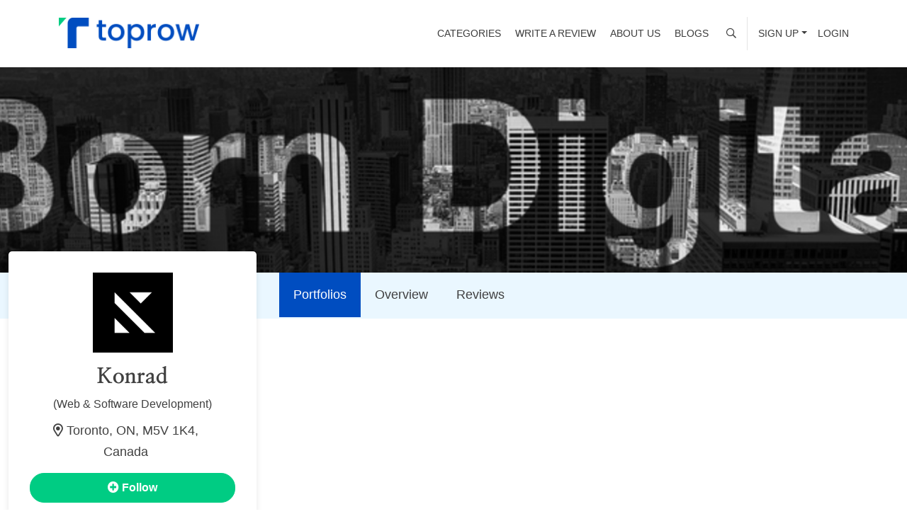

--- FILE ---
content_type: application/javascript; charset=UTF-8
request_url: https://www.toprow.co/_next/static/chunks/8710b798-fccc01edcded0c6b.js
body_size: 22751
content:
"use strict";(self.webpackChunk_N_E=self.webpackChunk_N_E||[]).push([[260],{50450:function(e,t,s){s.d(t,{DJ:function(){return ji},Ex:function(){return xo},II:function(){return hn},JX:function(){return pe},Lt:function(){return et},W2:function(){return Y},X2:function(){return se},Z_:function(){return Et},__:function(){return Mn},aV:function(){return ki},cw:function(){return an},h$:function(){return Fi},hE:function(){return it},hP:function(){return ut},h_:function(){return bt},iA:function(){return Ho},kN:function(){return Un},l0:function(){return Jo},nt:function(){return Wn},tl:function(){return Bn},vg:function(){return Ki},zx:function(){return We}});var o=s(67294),n=s(45697),i=s(94184),a=s(81385),r=s(74688),l=s(63351),c=s(73935),d=s(16592);function p(e,t){var s=Object.keys(e);if(Object.getOwnPropertySymbols){var o=Object.getOwnPropertySymbols(e);t&&(o=o.filter((function(t){return Object.getOwnPropertyDescriptor(e,t).enumerable}))),s.push.apply(s,o)}return s}function u(e){for(var t=1;t<arguments.length;t++){var s=null!=arguments[t]?arguments[t]:{};t%2?p(Object(s),!0).forEach((function(t){h(e,t,s[t])})):Object.getOwnPropertyDescriptors?Object.defineProperties(e,Object.getOwnPropertyDescriptors(s)):p(Object(s)).forEach((function(t){Object.defineProperty(e,t,Object.getOwnPropertyDescriptor(s,t))}))}return e}function h(e,t,s){return t in e?Object.defineProperty(e,t,{value:s,enumerable:!0,configurable:!0,writable:!0}):e[t]=s,e}function g(){return g=Object.assign||function(e){for(var t=1;t<arguments.length;t++){var s=arguments[t];for(var o in s)Object.prototype.hasOwnProperty.call(s,o)&&(e[o]=s[o])}return e},g.apply(this,arguments)}function m(e,t){if(null==e)return{};var s,o,n=function(e,t){if(null==e)return{};var s,o,n={},i=Object.keys(e);for(o=0;o<i.length;o++)s=i[o],t.indexOf(s)>=0||(n[s]=e[s]);return n}(e,t);if(Object.getOwnPropertySymbols){var i=Object.getOwnPropertySymbols(e);for(o=0;o<i.length;o++)s=i[o],t.indexOf(s)>=0||Object.prototype.propertyIsEnumerable.call(e,s)&&(n[s]=e[s])}return n}function f(){let e=document.createElement("div");e.style.position="absolute",e.style.top="-9999px",e.style.width="50px",e.style.height="50px",e.style.overflow="scroll",document.body.appendChild(e);const t=e.offsetWidth-e.clientWidth;return document.body.removeChild(e),t}function b(e){document.body.style.paddingRight=e>0?`${e}px`:null}function v(){return document.body.clientWidth<window.innerWidth}function y(){const e=window.getComputedStyle(document.body,null);return parseInt(e&&e.getPropertyValue("padding-right")||0,10)}function N(){const e=f(),t=document.querySelectorAll(".fixed-top, .fixed-bottom, .is-fixed, .sticky-top")[0],s=t?parseInt(t.style.paddingRight||0,10):0;v()&&b(s+e)}let E;function T(e="",t=E){return t?e.split(" ").map((e=>t[e]||e)).join(" "):e}function x(e,t){const s={};return Object.keys(e).forEach((o=>{-1===t.indexOf(o)&&(s[o]=e[o])})),s}function C(e,t){const s=Array.isArray(t)?t:[t];let o,{length:n}=s;const i={};for(;n>0;)n-=1,o=s[n],i[o]=e[o];return i}let O={};function M(e){O[e]||("undefined"!==typeof console&&console.error(e),O[e]=!0)}function k(e,t){return function(s,o,n,...i){return null!==s[o]&&"undefined"!==typeof s[o]&&M(`"${o}" property of "${n}" has been deprecated.\n${t}`),e(s,o,n,...i)}}const w="object"===typeof window&&window.Element||function(){};function P(e,t,s){if(!(e[t]instanceof w))return new Error("Invalid prop `"+t+"` supplied to `"+s+"`. Expected prop to be an instance of Element. Validation failed.")}const R=n.oneOfType([n.string,n.func,P,n.shape({current:n.any})]),j=n.oneOfType([n.func,n.string,n.shape({$$typeof:n.symbol,render:n.func}),n.arrayOf(n.oneOfType([n.func,n.string,n.shape({$$typeof:n.symbol,render:n.func})]))]),_={Fade:150,Collapse:350,Modal:300,Carousel:600,Offcanvas:300},I=["in","mountOnEnter","unmountOnExit","appear","enter","exit","timeout","onEnter","onEntering","onEntered","onExit","onExiting","onExited"],A={ENTERING:"entering",ENTERED:"entered",EXITING:"exiting",EXITED:"exited"},D={esc:27,space:32,enter:13,tab:9,up:38,down:40,home:36,end:35,n:78,p:80},S=["auto-start","auto","auto-end","top-start","top","top-end","right-start","right","right-end","bottom-end","bottom","bottom-start","left-end","left","left-start"],$=!("undefined"===typeof window||!window.document||!window.document.createElement);function F(e){return!(!e||"object"!==typeof e)&&"current"in e}function z(e){return null==e?void 0===e?"[object Undefined]":"[object Null]":Object.prototype.toString.call(e)}function L(e){const t=typeof e;return null!=e&&("object"===t||"function"===t)}function B(e){const t=typeof e;if("number"===t)return e;if("symbol"===t||"object"===t&&"[object Symbol]"===z(e))return NaN;if(L(e)){const t="function"===typeof e.valueOf?e.valueOf():e;e=L(t)?`${t}`:t}if("string"!==t)return 0===e?e:+e;e=e.replace(/^\s+|\s+$/g,"");const s=/^0b[01]+$/i.test(e);return s||/^0o[0-7]+$/i.test(e)?parseInt(e.slice(2),s?2:8):/^[-+]0x[0-9a-f]+$/i.test(e)?NaN:+e}function K(e){if(!L(e))return!1;const t=z(e);return"[object Function]"===t||"[object AsyncFunction]"===t||"[object GeneratorFunction]"===t||"[object Proxy]"===t}function q(e){if(F(e))return e.current;if(K(e))return e();if("string"===typeof e&&$){let t=document.querySelectorAll(e);if(t.length||(t=document.querySelectorAll(`#${e}`)),!t.length)throw new Error(`The target '${e}' could not be identified in the dom, tip: check spelling`);return t}return e}function W(e){return null!==e&&(Array.isArray(e)||$&&"number"===typeof e.length)}function H(e,t){const s=q(e);return t?W(s)?s:null===s?[]:[s]:W(s)?s[0]:s}const V=["touchstart","click"];function U(e,t,s,o){let n=e;W(n)||(n=[n]);let i=s;if("string"===typeof i&&(i=i.split(/\s+/)),!W(n)||"function"!==typeof t||!Array.isArray(i))throw new Error("\n      The first argument of this function must be DOM node or an array on DOM nodes or NodeList.\n      The second must be a function.\n      The third is a string or an array of strings that represents DOM events\n    ");return Array.prototype.forEach.call(i,(e=>{Array.prototype.forEach.call(n,(s=>{s.addEventListener(e,t,o)}))})),function(){Array.prototype.forEach.call(i,(e=>{Array.prototype.forEach.call(n,(s=>{s.removeEventListener(e,t,o)}))}))}}const G=["a[href]","area[href]","input:not([disabled]):not([type=hidden])","select:not([disabled])","textarea:not([disabled])","button:not([disabled])","object","embed","[tabindex]:not(.modal)","audio[controls]","video[controls]",'[contenteditable]:not([contenteditable="false"])'];const X=["className","cssModule","fluid","tag"],Z={tag:j,fluid:n.oneOfType([n.bool,n.string]),className:n.string,cssModule:n.object};function Y(e){const{className:t,cssModule:s,fluid:n,tag:a}=e,r=m(e,X);let l="container";!0===n?l="container-fluid":n&&(l=`container-${n}`);const c=T(i(t,l),s);return o.createElement(a,g({},r,{className:c}))}Y.propTypes=Z,Y.defaultProps={tag:"div"};const J=["className","cssModule","noGutters","tag","widths"],Q=n.oneOfType([n.number,n.string]),ee={tag:j,noGutters:k(n.bool,"Please use Bootstrap 5 gutter utility classes. https://getbootstrap.com/docs/5.0/layout/gutters/"),className:n.string,cssModule:n.object,xs:Q,sm:Q,md:Q,lg:Q,xl:Q,xxl:Q,widths:n.array},te={tag:"div",widths:["xs","sm","md","lg","xl","xxl"]};function se(e){const{className:t,cssModule:s,noGutters:n,tag:a,widths:r}=e,l=m(e,J),c=[];r.forEach(((t,s)=>{let o=e[t];if(delete l[t],!o)return;const n=!s;c.push(n?`row-cols-${o}`:`row-cols-${t}-${o}`)}));const d=T(i(t,n?"gx-0":null,"row",c),s);return o.createElement(a,g({},l,{className:d}))}se.propTypes=ee,se.defaultProps=te;const oe=["className","cssModule","widths","tag"],ne=["xs","sm","md","lg","xl","xxl"],ie=n.oneOfType([n.number,n.string]),ae=n.oneOfType([n.bool,n.number,n.string,n.shape({size:n.oneOfType([n.bool,n.number,n.string]),order:ie,offset:ie})]),re={tag:j,xs:ae,sm:ae,md:ae,lg:ae,xl:ae,xxl:ae,className:n.string,cssModule:n.object,widths:n.array},le={tag:"div",widths:ne},ce=(e,t,s)=>!0===s||""===s?e?"col":`col-${t}`:"auto"===s?e?"col-auto":`col-${t}-auto`:e?`col-${s}`:`col-${t}-${s}`,de=(e,t,s=ne)=>{const o=e,n=[];return s.forEach(((e,s)=>{let a=o[e];if(delete o[e],!a&&""!==a)return;const r=!s;if(L(a)){const s=r?"-":`-${e}-`,o=ce(r,e,a.size);n.push(T(i({[o]:a.size||""===a.size,[`order${s}${a.order}`]:a.order||0===a.order,[`offset${s}${a.offset}`]:a.offset||0===a.offset}),t))}else{const t=ce(r,e,a);n.push(t)}})),{colClasses:n,modifiedAttributes:o}};function pe(e){const{className:t,cssModule:s,widths:n,tag:a}=e,r=m(e,oe);let{modifiedAttributes:l,colClasses:c}=de(r,s,n);c.length||c.push("col");const d=T(i(t,c),s);return o.createElement(a,g({},l,{className:d}))}pe.propTypes=re,pe.defaultProps=le;const ue=["expand","className","cssModule","light","dark","fixed","sticky","color","container","tag","children"],he={children:n.node,className:n.string,color:n.string,container:n.oneOfType([n.bool,n.string]),cssModule:n.object,dark:n.bool,expand:n.oneOfType([n.bool,n.string]),fixed:n.string,full:n.bool,light:n.bool,role:n.string,sticky:n.string,tag:j};function ge(e){const{expand:t,className:s,cssModule:n,light:a,dark:r,fixed:l,sticky:c,color:d,container:p,tag:u,children:h}=e,f=m(e,ue),b=T(i(s,"navbar",(e=>!1!==e&&(!0===e||"xs"===e?"navbar-expand":`navbar-expand-${e}`))(t),{"navbar-light":a,"navbar-dark":r,[`bg-${d}`]:d,[`fixed-${l}`]:l,[`sticky-${c}`]:c}),n),v=p&&!0===p?"container":`container-${p}`;return o.createElement(u,g({},f,{className:b}),p?o.createElement("div",{className:v},h):h)}ge.propTypes=he,ge.defaultProps={tag:"nav",expand:!1,container:"fluid"};const me=["className","cssModule","tag"],fe={className:n.string,cssModule:n.object,tag:j};function be(e){const{className:t,cssModule:s,tag:n}=e,a=m(e,me),r=T(i(t,"navbar-brand"),s);return o.createElement(n,g({},a,{className:r}))}be.propTypes=fe,be.defaultProps={tag:"a"};const ve=["className","cssModule","active","tag"],ye={className:n.string,cssModule:n.object,tag:j,active:n.bool};function Ne(e){const{className:t,cssModule:s,active:n,tag:a}=e,r=m(e,ve),l=T(i(t,"navbar-text"),s);return o.createElement(a,g({},r,{className:l}))}Ne.propTypes=ye,Ne.defaultProps={tag:"span"};const Ee=["className","cssModule","children","tag"],Te={className:n.string,cssModule:n.object,tag:j,type:n.string,children:n.node};function xe(e){const{className:t,cssModule:s,children:n,tag:a}=e,r=m(e,Ee),l=T(i(t,"navbar-toggler"),s);return o.createElement(a,g({"aria-label":"Toggle navigation"},r,{className:l}),n||o.createElement("span",{className:T("navbar-toggler-icon",s)}))}xe.propTypes=Te,xe.defaultProps={tag:"button",type:"button"};const Ce=["className","cssModule","tabs","pills","vertical","horizontal","justified","fill","navbar","card","tag"],Oe={card:n.bool,className:n.string,cssModule:n.object,fill:n.bool,horizontal:n.oneOf(["center","end"]),justified:n.bool,navbar:n.bool,pills:n.bool,tabs:n.bool,tag:j,vertical:n.oneOfType([n.bool,n.string])};function Me(e){const{className:t,cssModule:s,tabs:n,pills:a,vertical:r,horizontal:l,justified:c,fill:d,navbar:p,card:u,tag:h}=e,f=m(e,Ce),b=T(i(t,p?"navbar-nav":"nav",!!l&&`justify-content-${l}`,(e=>!1!==e&&(!0===e||"xs"===e?"flex-column":`flex-${e}-column`))(r),{"nav-tabs":n,"card-header-tabs":u&&n,"nav-pills":a,"card-header-pills":u&&a,"nav-justified":c,"nav-fill":d}),s);return o.createElement(h,g({},f,{className:b}))}Me.propTypes=Oe,Me.defaultProps={tag:"ul",vertical:!1};const ke=["className","cssModule","active","tag"],we={active:n.bool,className:n.string,cssModule:n.object,tag:j};function Pe(e){const{className:t,cssModule:s,active:n,tag:a}=e,r=m(e,ke),l=T(i(t,"nav-item",!!n&&"active"),s);return o.createElement(a,g({},r,{className:l}))}Pe.propTypes=we,Pe.defaultProps={tag:"li"};const Re=["className","cssModule","active","tag","innerRef"],je={active:n.bool,className:n.string,cssModule:n.object,disabled:n.bool,href:n.any,innerRef:n.oneOfType([n.object,n.func,n.string]),onClick:n.func,tag:j};class _e extends o.Component{constructor(e){super(e),this.onClick=this.onClick.bind(this)}onClick(e){this.props.disabled?e.preventDefault():("#"===this.props.href&&e.preventDefault(),this.props.onClick&&this.props.onClick(e))}render(){let e=this.props,{className:t,cssModule:s,active:n,tag:a,innerRef:r}=e,l=m(e,Re);const c=T(i(t,"nav-link",{disabled:l.disabled,active:n}),s);return o.createElement(a,g({},l,{ref:r,onClick:this.onClick,className:c}))}}_e.propTypes=je,_e.defaultProps={tag:"a"};const Ie=["className","listClassName","cssModule","children","tag","listTag","aria-label"],Ae={"aria-label":n.string,children:n.node,className:n.string,cssModule:n.object,listClassName:n.string,listTag:j,tag:j};function De(e){const{className:t,listClassName:s,cssModule:n,children:a,tag:r,listTag:l,"aria-label":c}=e,d=m(e,Ie),p=T(i(t),n),u=T(i("breadcrumb",s),n);return o.createElement(r,g({},d,{className:p,"aria-label":c}),o.createElement(l,{className:u},a))}De.propTypes=Ae,De.defaultProps={tag:"nav",listTag:"ol","aria-label":"breadcrumb"};const Se=["className","cssModule","active","tag"],$e={active:n.bool,className:n.string,cssModule:n.object,tag:j};function Fe(e){const{className:t,cssModule:s,active:n,tag:a}=e,r=m(e,Se),l=T(i(t,!!n&&"active","breadcrumb-item"),s);return o.createElement(a,g({},r,{className:l,"aria-current":n?"page":void 0}))}Fe.propTypes=$e,Fe.defaultProps={tag:"li"};const ze=["className","cssModule","variant","innerRef"],Le={active:n.bool,"aria-label":n.string,onClick:n.func,variant:n.oneOf(["white"]),className:n.string,cssModule:n.object,innerRef:n.oneOfType([n.object,n.string,n.func])};function Be(e){const{className:t,cssModule:s,variant:n,innerRef:a}=e,r=m(e,ze),l=T(i(t,"btn-close",n&&`btn-close-${n}`));return o.createElement("button",g({ref:a,type:"button",className:l},r))}Be.propTypes=Le,Be.defaultProps={"aria-label":"close"};const Ke=["active","aria-label","block","className","close","cssModule","color","outline","size","tag","innerRef"],qe={active:n.bool,"aria-label":n.string,block:n.bool,children:n.node,className:n.string,cssModule:n.object,close:n.bool,color:n.string,disabled:n.bool,innerRef:n.oneOfType([n.object,n.func,n.string]),onClick:n.func,outline:n.bool,size:n.string,tag:j};function We(e){const t=(0,o.useCallback)((t=>{if(!e.disabled)return e.onClick?e.onClick(t):void 0;t.preventDefault()}),[e.onClick,e.disabled]);let{active:s,"aria-label":n,block:a,className:r,close:l,cssModule:c,color:d,outline:p,size:u,tag:h,innerRef:f}=e,b=m(e,Ke);if(l)return o.createElement(Be,b);const v=T(i(r,"btn",`btn${p?"-outline":""}-${d}`,!!u&&`btn-${u}`,!!a&&"d-block w-100",{active:s,disabled:e.disabled}),c);return b.href&&"button"===h&&(h="a"),o.createElement(h,g({type:"button"===h&&b.onClick?"button":void 0},b,{className:v,ref:f,onClick:t,"aria-label":n}))}We.propTypes=qe,We.defaultProps={color:"secondary",tag:"button"};const He=["className"],Ve={onClick:n.func,onBlur:n.func,onFocus:n.func,defaultValue:n.bool,className:n.string,cssModule:n.object};function Ue(e){const[t,s]=(0,o.useState)(e.defaultValue),[n,a]=(0,o.useState)(!1),r=(0,o.useCallback)((t=>{e.onBlur&&e.onBlur(t),a(!1)}),[e.onBlur]),l=(0,o.useCallback)((t=>{e.onFocus&&e.onFocus(t),a(!0)}),[e.onFocus]),c=(0,o.useCallback)((o=>{e.onClick&&e.onClick(o),s(!t)}),[e.onClick]),{className:d}=e,p=m(e,He),u=T(i(d,{focus:n}),e.cssModule);return o.createElement(We,g({active:t,onBlur:r,onFocus:l,onClick:c,className:u},p))}Ue.propTypes=Ve,Ue.defaultProps={defaultValue:!1};const Ge=o.createContext({}),Xe=o.createContext({}),Ze=["className","cssModule","direction","isOpen","group","size","nav","setActiveFromChild","active","tag","menuRole"],Ye={a11y:n.bool,disabled:n.bool,direction:n.oneOf(["up","down","start","end","left","right"]),group:n.bool,isOpen:n.bool,nav:n.bool,active:n.bool,size:n.string,tag:j,toggle:n.func,children:n.node,className:n.string,cssModule:n.object,dropup:n.bool,inNavbar:n.bool,setActiveFromChild:n.bool,menuRole:n.oneOf(["listbox","menu"])},Je=[D.space,D.enter,D.up,D.down,D.end,D.home];class Qe extends o.Component{constructor(e){super(e),this.addEvents=this.addEvents.bind(this),this.handleDocumentClick=this.handleDocumentClick.bind(this),this.handleKeyDown=this.handleKeyDown.bind(this),this.removeEvents=this.removeEvents.bind(this),this.toggle=this.toggle.bind(this),this.handleMenuRef=this.handleMenuRef.bind(this),this.handleToggleRef=this.handleToggleRef.bind(this),this.containerRef=o.createRef(),this.menuRef=o.createRef(),this.toggleRef=o.createRef()}componentDidMount(){this.handleProps()}componentDidUpdate(e){this.props.isOpen!==e.isOpen&&this.handleProps()}componentWillUnmount(){this.removeEvents()}handleMenuRef(e){this.menuRef.current=e}handleToggleRef(e){this.toggleRef.current=e}handleDocumentClick(e){if(e&&(3===e.which||"keyup"===e.type&&e.which!==D.tab))return;const t=this.getContainer(),s=this.getMenu(),o=this.getToggle(),n=e.target===o,i=s&&s.contains(e.target)&&s!==e.target;let a=!1;t&&(a=t.classList.contains("input-group")&&t.classList.contains("dropdown")&&"INPUT"===e.target.tagName),(!(n&&!a||i)||"keyup"===e.type&&e.which!==D.tab)&&this.toggle(e)}handleKeyDown(e){const t="menuitem"===e.target.getAttribute("role")||"option"===e.target.getAttribute("role"),s=this.getMenuCtrl()===e.target,o=D.tab===e.which;if(!(/input|textarea/i.test(e.target.tagName)||o&&!this.props.a11y||o&&!t&&!s)&&((-1!==Je.indexOf(e.which)||e.which>=48&&e.which<=90)&&e.preventDefault(),!this.props.disabled&&(s&&([D.space,D.enter,D.up,D.down].indexOf(e.which)>-1?(this.props.isOpen||this.toggle(e),setTimeout((()=>this.getMenuItems()[0].focus()))):this.props.isOpen&&o?(e.preventDefault(),this.getMenuItems()[0].focus()):this.props.isOpen&&e.which===D.esc&&this.toggle(e)),this.props.isOpen&&t)))if([D.tab,D.esc].indexOf(e.which)>-1)this.toggle(e),this.getMenuCtrl().focus();else if([D.space,D.enter].indexOf(e.which)>-1)e.target.click(),this.getMenuCtrl().focus();else if([D.down,D.up].indexOf(e.which)>-1||[D.n,D.p].indexOf(e.which)>-1&&e.ctrlKey){const t=this.getMenuItems();let s=t.indexOf(e.target);D.up===e.which||D.p===e.which&&e.ctrlKey?s=0!==s?s-1:t.length-1:(D.down===e.which||D.n===e.which&&e.ctrlKey)&&(s=s===t.length-1?0:s+1),t[s].focus()}else if(D.end===e.which){const e=this.getMenuItems();e[e.length-1].focus()}else if(D.home===e.which){this.getMenuItems()[0].focus()}else if(e.which>=48&&e.which<=90){const t=this.getMenuItems(),s=String.fromCharCode(e.which).toLowerCase();for(let e=0;e<t.length;e+=1){if((t[e].textContent&&t[e].textContent[0].toLowerCase())===s){t[e].focus();break}}}}handleProps(){this.props.isOpen?this.addEvents():this.removeEvents()}getContextValue(){return{toggle:this.toggle,isOpen:this.props.isOpen,direction:"down"===this.props.direction&&this.props.dropup?"up":this.props.direction,inNavbar:this.props.inNavbar,disabled:this.props.disabled,onMenuRef:this.handleMenuRef,onToggleRef:this.handleToggleRef,menuRole:this.props.menuRole}}getContainer(){return this.containerRef.current}getMenu(){return this.menuRef.current}getToggle(){return this.toggleRef.current}getMenuCtrl(){return this._$menuCtrl||(this._$menuCtrl=this.getToggle()),this._$menuCtrl}getItemType(){return"listbox"===this.props.menuRole?"option":"menuitem"}getMenuItems(){const e=this.getMenu()||this.getContainer();return[].slice.call(e.querySelectorAll(`[role="${this.getItemType()}"]`))}addEvents(){["click","touchstart","keyup"].forEach((e=>document.addEventListener(e,this.handleDocumentClick,!0)))}removeEvents(){["click","touchstart","keyup"].forEach((e=>document.removeEventListener(e,this.handleDocumentClick,!0)))}toggle(e){return this.props.disabled?e&&e.preventDefault():this.props.toggle(e)}render(){const e=x(this.props,["toggle","disabled","inNavbar","a11y"]),{className:t,cssModule:s,direction:n,isOpen:r,group:l,size:c,nav:d,setActiveFromChild:p,active:u,tag:h,menuRole:f}=e,b=m(e,Ze),v=h||(d?"li":"div");let y=!1;p&&o.Children.map(this.props.children[1].props.children,(e=>{e&&e.props.active&&(y=!0)}));const N=T(i(t,!(!d||!u)&&"active",!(!p||!y)&&"active",{"btn-group":l,[`btn-group-${c}`]:!!c,dropdown:!l,dropup:"up"===n,dropstart:"start"===n||"left"===n,dropend:"end"===n||"right"===n,show:r,"nav-item":d}),s);return this.context.insideInputGroup?o.createElement(Ge.Provider,{value:this.getContextValue()},o.createElement(a.dK,null,o.Children.map(this.props.children,(e=>o.cloneElement(e,{onKeyDown:this.handleKeyDown}))))):o.createElement(Ge.Provider,{value:this.getContextValue()},o.createElement(a.dK,null,o.createElement(v,g({},b,{["string"===typeof v?"ref":"innerRef"]:this.containerRef,onKeyDown:this.handleKeyDown,className:N}))))}}Qe.propTypes=Ye,Qe.defaultProps={a11y:!0,isOpen:!1,direction:"down",nav:!1,active:!1,inNavbar:!1,setActiveFromChild:!1},Qe.contextType=Xe;var et=Qe;const tt={children:n.node};function st(e){return o.createElement(et,g({group:!0},e))}st.propTypes=tt;const ot=["className","cssModule","size","vertical","tag"],nt={"aria-label":n.string,className:n.string,cssModule:n.object,role:n.string,size:n.string,tag:j,vertical:n.bool};function it(e){const{className:t,cssModule:s,size:n,vertical:a,tag:r}=e,l=m(e,ot),c=T(i(t,!!n&&"btn-group-"+n,a?"btn-group-vertical":"btn-group"),s);return o.createElement(r,g({},l,{className:c}))}it.propTypes=nt,it.defaultProps={tag:"div",role:"group"};const at=["className","cssModule","tag"],rt={"aria-label":n.string,className:n.string,cssModule:n.object,role:n.string,tag:j};function lt(e){const{className:t,cssModule:s,tag:n}=e,a=m(e,at),r=T(i(t,"btn-toolbar"),s);return o.createElement(n,g({},a,{className:r}))}lt.propTypes=rt,lt.defaultProps={tag:"div",role:"toolbar"};const ct=["className","cssModule","divider","tag","header","active","text"],dt={children:n.node,active:n.bool,disabled:n.bool,divider:n.bool,tag:j,header:n.bool,onClick:n.func,className:n.string,cssModule:n.object,toggle:n.bool,text:n.bool};class pt extends o.Component{constructor(e){super(e),this.onClick=this.onClick.bind(this),this.getTabIndex=this.getTabIndex.bind(this)}onClick(e){const{disabled:t,header:s,divider:o,text:n}=this.props;t||s||o||n?e.preventDefault():(this.props.onClick&&this.props.onClick(e),this.props.toggle&&this.context.toggle(e))}getRole(){return"listbox"===this.context.menuRole?"option":"menuitem"}getTabIndex(){const{disabled:e,header:t,divider:s,text:o}=this.props;return e||t||s||o?"-1":"0"}render(){const e=this.getTabIndex(),t=e>-1?this.getRole():void 0;let s=x(this.props,["toggle"]),{className:n,cssModule:a,divider:r,tag:l,header:c,active:d,text:p}=s,u=m(s,ct);const h=T(i(n,{disabled:u.disabled,"dropdown-item":!r&&!c&&!p,active:d,"dropdown-header":c,"dropdown-divider":r,"dropdown-item-text":p}),a);return"button"===l&&(c?l="h6":r?l="div":u.href?l="a":p&&(l="span")),o.createElement(l,g({type:"button"===l&&(u.onClick||this.props.toggle)?"button":void 0},u,{tabIndex:e,role:t,className:h,onClick:this.onClick}))}}pt.propTypes=dt,pt.defaultProps={tag:"button",toggle:!0},pt.contextType=Ge;var ut=pt;const ht=["className","cssModule","dark","end","right","tag","flip","modifiers","persist","strategy","container","updateOnSelect"],gt={tag:j,children:n.node.isRequired,dark:n.bool,end:n.bool,flip:n.bool,modifiers:n.array,className:n.string,cssModule:n.object,style:n.object,persist:n.bool,strategy:n.string,container:R,updateOnSelect:n.bool,right:k(n.bool,'Please use "end" instead.')},mt={up:"top",left:"left",right:"right",start:"left",end:"right",down:"bottom"};class ft extends o.Component{getRole(){return"listbox"===this.context.menuRole?"listbox":"menu"}render(){const e=this.props,{className:t,cssModule:s,dark:n,end:a,right:l,tag:d,flip:p,modifiers:h,persist:f,strategy:b,container:v,updateOnSelect:y}=e,N=m(e,ht),E=T(i(t,"dropdown-menu",{"dropdown-menu-dark":n,"dropdown-menu-end":a||l,show:this.context.isOpen}),s),x=d;if(f||this.context.isOpen&&!this.context.inNavbar){const e=`${mt[this.context.direction]||"bottom"}-${a||l?"end":"start"}`,t=[...h,{name:"flip",enabled:!!p}],s=o.createElement(r.r,{placement:e,modifiers:t,strategy:b},(({ref:e,style:t,placement:s,update:n})=>{let i=u(u({},this.props.style),t);return o.createElement(x,g({tabIndex:"-1",role:this.getRole(),ref:t=>{e(t);const{onMenuRef:s}=this.context;s&&s(t)}},N,{style:i,"aria-hidden":!this.context.isOpen,className:E,"data-popper-placement":s,onClick:()=>y&&n()}))}));return v?c.createPortal(s,H(v)):s}const{onMenuRef:C}=this.context;return o.createElement(x,g({tabIndex:"-1",role:this.getRole()},N,{ref:C,"aria-hidden":!this.context.isOpen,className:E,"data-popper-placement":N.placement}))}}ft.propTypes=gt,ft.defaultProps={tag:"div",flip:!0,modifiers:[]},ft.contextType=Ge;var bt=ft;const vt=["className","color","cssModule","caret","split","nav","tag","innerRef"],yt={caret:n.bool,color:n.string,children:n.node,className:n.string,cssModule:n.object,disabled:n.bool,onClick:n.func,"aria-haspopup":n.bool,split:n.bool,tag:j,nav:n.bool,innerRef:n.oneOfType([n.object,n.string,n.func])};class Nt extends o.Component{constructor(e){super(e),this.onClick=this.onClick.bind(this)}onClick(e){this.props.disabled||this.context.disabled?e.preventDefault():(this.props.nav&&!this.props.tag&&e.preventDefault(),this.props.onClick&&this.props.onClick(e),this.context.toggle(e))}getRole(){return this.context.menuRole||this.props["aria-haspopup"]}render(){const e=this.props,{className:t,color:s,cssModule:n,caret:a,split:r,nav:c,tag:d,innerRef:p}=e,u=m(e,vt),h=u["aria-label"]||"Toggle Dropdown",f=T(i(t,{"dropdown-toggle":a||r,"dropdown-toggle-split":r,"nav-link":c}),n),b="undefined"!==typeof u.children?u.children:o.createElement("span",{className:"visually-hidden"},h);let v;return c&&!d?(v="a",u.href="#"):d?v=d:(v=We,u.color=s,u.cssModule=n),this.context.inNavbar?o.createElement(v,g({},u,{className:f,onClick:this.onClick,ref:this.context.onToggleRef,"aria-expanded":this.context.isOpen,"aria-haspopup":this.getRole(),children:b})):o.createElement(l.s,{innerRef:p},(({ref:e})=>o.createElement(v,g({},u,{["string"===typeof v?"ref":"innerRef"]:t=>{e(t);const{onToggleRef:s}=this.context;s&&s(t)},className:f,onClick:this.onClick,"aria-expanded":this.context.isOpen,"aria-haspopup":this.getRole(),children:b}))))}}Nt.propTypes=yt,Nt.defaultProps={color:"secondary","aria-haspopup":!0},Nt.contextType=Ge;var Et=Nt;const Tt=["tag","baseClass","baseClassActive","className","cssModule","children","innerRef"],xt=u(u({},d.ZP.propTypes),{},{children:n.oneOfType([n.arrayOf(n.node),n.node]),tag:j,baseClass:n.string,baseClassActive:n.string,className:n.string,cssModule:n.object,innerRef:n.oneOfType([n.object,n.string,n.func])}),Ct=u(u({},d.ZP.defaultProps),{},{tag:"div",baseClass:"fade",baseClassActive:"show",timeout:_.Fade,appear:!0,enter:!0,exit:!0,in:!0});function Ot(e){const{tag:t,baseClass:s,baseClassActive:n,className:a,cssModule:r,children:l,innerRef:c}=e,p=m(e,Tt),u=C(p,I),h=x(p,I);return o.createElement(d.ZP,u,(e=>{const d=T(i(a,s,"entered"===e&&n),r);return o.createElement(t,g({className:d},h,{ref:c}),l)}))}Ot.propTypes=xt,Ot.defaultProps=Ct;const Mt=o.createContext({}),kt=["flush","open","toggle","className","cssModule","tag","innerRef"],wt={children:n.node,className:n.string,cssModule:n.object,flush:n.bool,innerRef:n.oneOfType([n.object,n.string,n.func]),open:n.oneOfType([n.array,n.string]).isRequired,tag:j,toggle:n.func.isRequired};function Pt(e){const{flush:t,open:s,toggle:n,className:a,cssModule:r,tag:l,innerRef:c}=e,d=m(e,kt),p=T(i(a,"accordion",{"accordion-flush":t}),r),u=(0,o.useMemo)((()=>({open:s,toggle:n})));return o.createElement(Mt.Provider,{value:u},o.createElement(l,g({},d,{className:p,ref:c})))}Pt.propTypes=wt,Pt.defaultProps={tag:"div"};const Rt=["defaultOpen","stayOpen"],jt={tag:j,className:n.string,cssModule:n.object,innerRef:n.oneOfType([n.object,n.string,n.func]),children:n.node,defaultOpen:n.oneOfType([n.array,n.string]),stayOpen:n.bool};function _t(e){let{defaultOpen:t,stayOpen:s}=e,n=m(e,Rt);const[i,a]=(0,o.useState)(t||(s?[]:void 0));return o.createElement(Pt,g({},n,{open:i,toggle:e=>{s?i.includes(e)?a(i.filter((t=>t!==e))):a([...i,e]):a(i===e?void 0:e)}}))}_t.propTypes=jt,_t.defaultProps={tag:"div"};const It=["className","cssModule","tag","innerRef","children","targetId"],At={children:n.node,className:n.string,cssModule:n.object,innerRef:n.oneOfType([n.object,n.string,n.func]),tag:j,targetId:n.string.isRequired};function Dt(e){const{className:t,cssModule:s,tag:n,innerRef:a,children:r,targetId:l}=e,c=m(e,It),{open:d,toggle:p}=(0,o.useContext)(Mt),u=T(i(t,"accordion-header"),s),h=T(i("accordion-button",{collapsed:!(Array.isArray(d)?d.includes(l):d===l)}),s);return o.createElement(n,g({},c,{className:u,ref:a}),o.createElement("button",{type:"button",className:h,onClick:()=>p(l)},r))}Dt.propTypes=At,Dt.defaultProps={tag:"h2"};const St=["className","cssModule","tag","innerRef"],$t={children:n.node,className:n.string,cssModule:n.object,innerRef:n.oneOfType([n.object,n.string,n.func]),tag:j};function Ft(e){const{className:t,cssModule:s,tag:n,innerRef:a}=e,r=m(e,St),l=T(i(t,"accordion-item"),s);return o.createElement(n,g({},r,{className:l,ref:a}))}Ft.propTypes=$t,Ft.defaultProps={tag:"div"};const zt=["tag","horizontal","isOpen","className","navbar","cssModule","children","innerRef"],Lt=u(u({},d.ZP.propTypes),{},{horizontal:n.bool,isOpen:n.bool,children:n.oneOfType([n.arrayOf(n.node),n.node]),tag:j,className:n.node,navbar:n.bool,cssModule:n.object,innerRef:n.shape({current:n.object})}),Bt=u(u({},d.ZP.defaultProps),{},{horizontal:!1,isOpen:!1,appear:!1,enter:!0,exit:!0,tag:"div",timeout:_.Collapse}),Kt={[A.ENTERING]:"collapsing",[A.ENTERED]:"collapse show",[A.EXITING]:"collapsing",[A.EXITED]:"collapse"};class qt extends o.Component{constructor(e){super(e),this.state={dimension:null},this.nodeRef=e.innerRef||o.createRef(),["onEntering","onEntered","onExit","onExiting","onExited"].forEach((e=>{this[e]=this[e].bind(this)}))}onEntering(e,t){const s=this.getNode();this.setState({dimension:this.getDimension(s)}),this.props.onEntering(s,t)}onEntered(e,t){const s=this.getNode();this.setState({dimension:null}),this.props.onEntered(s,t)}onExit(){const e=this.getNode();this.setState({dimension:this.getDimension(e)}),this.props.onExit(e)}onExiting(){const e=this.getNode();this.getDimension(e),this.setState({dimension:0}),this.props.onExiting(e)}onExited(){const e=this.getNode();this.setState({dimension:null}),this.props.onExited(e)}getNode(){return this.nodeRef.current}getDimension(e){return this.props.horizontal?e.scrollWidth:e.scrollHeight}render(){const e=this.props,{tag:t,horizontal:s,isOpen:n,className:a,navbar:r,cssModule:l,children:c,innerRef:p}=e,h=m(e,zt),{dimension:f}=this.state,b=C(h,I),v=x(h,I);return o.createElement(d.ZP,g({},b,{in:n,nodeRef:this.nodeRef,onEntering:this.onEntering,onEntered:this.onEntered,onExit:this.onExit,onExiting:this.onExiting,onExited:this.onExited}),(e=>{let n=function(e){return Kt[e]||"collapse"}(e);const d=T(i(a,s&&"collapse-horizontal",n,r&&"navbar-collapse"),l),p=null===f?null:{[s?"width":"height"]:f};return o.createElement(t,g({},v,{style:u(u({},v.style),p),className:d,ref:this.nodeRef}),c)}))}}qt.propTypes=Lt,qt.defaultProps=Bt;var Wt=qt;const Ht=["className","cssModule","tag","innerRef","children","accordionId"],Vt={accordionId:n.string.isRequired,className:n.string,children:n.node,cssModule:n.object,innerRef:n.oneOfType([n.object,n.string,n.func]),tag:j};function Ut(e){const{className:t,cssModule:s,tag:n,innerRef:a,children:r,accordionId:l}=e,c=m(e,Ht),{open:d}=(0,o.useContext)(Mt),p=T(i(t,"accordion-collapse"),s);return o.createElement(Wt,g({},c,{className:p,ref:a,isOpen:Array.isArray(d)?d.includes(l):d===l}),o.createElement(n,{className:"accordion-body"},r))}Ut.propTypes=Vt,Ut.defaultProps={tag:"div"};const Gt=["className","cssModule","color","innerRef","pill","tag"],Xt={children:n.node,className:n.string,color:n.string,cssModule:n.object,innerRef:n.oneOfType([n.object,n.func,n.string]),pill:n.bool,tag:j};function Zt(e){let{className:t,cssModule:s,color:n,innerRef:a,pill:r,tag:l}=e,c=m(e,Gt);const d=T(i(t,"badge","bg-"+n,!!r&&"rounded-pill"),s);return c.href&&"span"===l&&(l="a"),o.createElement(l,g({},c,{className:d,ref:a}))}Zt.propTypes=Xt,Zt.defaultProps={color:"secondary",pill:!1,tag:"span"};const Yt=["className","cssModule","color","body","inverse","outline","tag","innerRef"],Jt={body:n.bool,className:n.string,color:n.string,cssModule:n.object,innerRef:n.oneOfType([n.object,n.string,n.func]),inverse:n.bool,outline:n.bool,tag:j};function Qt(e){const{className:t,cssModule:s,color:n,body:a,inverse:r,outline:l,tag:c,innerRef:d}=e,p=m(e,Yt),u=T(i(t,"card",!!r&&"text-white",!!a&&"card-body",!!n&&`${l?"border":"bg"}-${n}`),s);return o.createElement(c,g({},p,{className:u,ref:d}))}Qt.propTypes=Jt,Qt.defaultProps={tag:"div"};const es=["className","cssModule","tag"],ts={tag:j,className:n.string,cssModule:n.object};function ss(e){const{className:t,cssModule:s,tag:n}=e,a=m(e,es),r=T(i(t,"card-group"),s);return o.createElement(n,g({},a,{className:r}))}ss.propTypes=ts,ss.defaultProps={tag:"div"};const os=["className","cssModule","tag"],ns={tag:j,className:n.string,cssModule:n.object};function is(e){const{className:t,cssModule:s,tag:n}=e,a=m(e,os),r=T(i(t,"card-deck"),s);return o.createElement(n,g({},a,{className:r}))}is.propTypes=ns,is.defaultProps={tag:"div"};const as=["className","cssModule","tag"],rs={tag:j,className:n.string,cssModule:n.object};function ls(e){const{className:t,cssModule:s,tag:n}=e,a=m(e,as),r=T(i(t,"card-columns"),s);return o.createElement(n,g({},a,{className:r}))}ls.propTypes=rs,ls.defaultProps={tag:"div"};const cs=["className","cssModule","innerRef","tag"],ds={className:n.string,cssModule:n.object,innerRef:n.oneOfType([n.object,n.string,n.func]),tag:j};function ps(e){const{className:t,cssModule:s,innerRef:n,tag:a}=e,r=m(e,cs),l=T(i(t,"card-body"),s);return o.createElement(a,g({},r,{className:l,ref:n}))}ps.propTypes=ds,ps.defaultProps={tag:"div"};const us=["className","cssModule","tag","innerRef"],hs={tag:j,innerRef:n.oneOfType([n.object,n.func,n.string]),className:n.string,cssModule:n.object};function gs(e){const{className:t,cssModule:s,tag:n,innerRef:a}=e,r=m(e,us),l=T(i(t,"card-link"),s);return o.createElement(n,g({},r,{ref:a,className:l}))}gs.propTypes=hs,gs.defaultProps={tag:"a"};const ms=["className","cssModule","tag"],fs={className:n.string,cssModule:n.object,tag:j};function bs(e){const{className:t,cssModule:s,tag:n}=e,a=m(e,ms),r=T(i(t,"card-footer"),s);return o.createElement(n,g({},a,{className:r}))}bs.propTypes=fs,bs.defaultProps={tag:"div"};const vs=["className","cssModule","tag"],ys={className:n.string,cssModule:n.object,tag:j};function Ns(e){const{className:t,cssModule:s,tag:n}=e,a=m(e,vs),r=T(i(t,"card-header"),s);return o.createElement(n,g({},a,{className:r}))}Ns.propTypes=ys,Ns.defaultProps={tag:"div"};const Es=["className","cssModule","top","bottom","tag"],Ts={bottom:n.bool,className:n.string,cssModule:n.object,tag:j,top:n.bool};function xs(e){const{className:t,cssModule:s,top:n,bottom:a,tag:r}=e,l=m(e,Es);let c="card-img";n&&(c="card-img-top"),a&&(c="card-img-bottom");const d=T(i(t,c),s);return o.createElement(r,g({},l,{className:d}))}xs.propTypes=Ts,xs.defaultProps={tag:"img"};const Cs=["className","cssModule","tag"],Os={tag:j,className:n.string,cssModule:n.object};function Ms(e){const{className:t,cssModule:s,tag:n}=e,a=m(e,Cs),r=T(i(t,"card-img-overlay"),s);return o.createElement(n,g({},a,{className:r}))}Ms.propTypes=Os,Ms.defaultProps={tag:"div"};const ks=o.createContext({}),ws=["in","children","cssModule","slide","tag","className"];class Ps extends o.Component{constructor(e){super(e),this.state={startAnimation:!1},this.onEnter=this.onEnter.bind(this),this.onEntering=this.onEntering.bind(this),this.onExit=this.onExit.bind(this),this.onExiting=this.onExiting.bind(this),this.onExited=this.onExited.bind(this)}onEnter(e,t){this.setState({startAnimation:!1}),this.props.onEnter(e,t)}onEntering(e,t){const{offsetHeight:s}=e;return this.setState({startAnimation:!0}),this.props.onEntering(e,t),s}onExit(e){this.setState({startAnimation:!1}),this.props.onExit(e)}onExiting(e){this.setState({startAnimation:!0}),e.dispatchEvent(new CustomEvent("slide.bs.carousel")),this.props.onExiting(e)}onExited(e){e.dispatchEvent(new CustomEvent("slid.bs.carousel")),this.props.onExited(e)}render(){const e=this.props,{in:t,children:s,cssModule:n,slide:a,tag:r,className:l}=e,c=m(e,ws);return o.createElement(d.ZP,g({},c,{enter:a,exit:a,in:t,onEnter:this.onEnter,onEntering:this.onEntering,onExit:this.onExit,onExiting:this.onExiting,onExited:this.onExited}),(e=>{const{direction:t}=this.context,a=e===A.ENTERED||e===A.EXITING,c=(e===A.ENTERING||e===A.EXITING)&&this.state.startAnimation&&("end"===t?"carousel-item-start":"carousel-item-end"),d=T(i(l,"carousel-item",a&&"active",c,e===A.ENTERING&&("end"===t?"carousel-item-next":"carousel-item-prev")),n);return o.createElement(r,{className:d},s)}))}}Ps.propTypes=u(u({},d.ZP.propTypes),{},{tag:j,in:n.bool,cssModule:n.object,children:n.node,slide:n.bool,className:n.string}),Ps.defaultProps=u(u({},d.ZP.defaultProps),{},{tag:"div",timeout:_.Carousel,slide:!0}),Ps.contextType=ks;var Rs=Ps;const js={activeIndex:n.number,next:n.func.isRequired,previous:n.func.isRequired,keyboard:n.bool,pause:n.oneOf(["hover",!1]),ride:n.oneOf(["carousel"]),interval:n.oneOfType([n.number,n.string,n.bool]),children:n.array,mouseEnter:n.func,mouseLeave:n.func,slide:n.bool,dark:n.bool,fade:n.bool,cssModule:n.object,className:n.string,enableTouch:n.bool},_s=Object.keys(js);class Is extends o.Component{constructor(e){super(e),this.handleKeyPress=this.handleKeyPress.bind(this),this.renderItems=this.renderItems.bind(this),this.hoverStart=this.hoverStart.bind(this),this.hoverEnd=this.hoverEnd.bind(this),this.handleTouchStart=this.handleTouchStart.bind(this),this.handleTouchEnd=this.handleTouchEnd.bind(this),this.touchStartX=0,this.touchStartY=0,this.state={activeIndex:this.props.activeIndex,direction:"end",indicatorClicked:!1}}componentDidMount(){"carousel"===this.props.ride&&this.setInterval(),document.addEventListener("keyup",this.handleKeyPress)}static getDerivedStateFromProps(e,t){let s=null,{activeIndex:o,direction:n,indicatorClicked:i}=t;return e.activeIndex!==o&&(e.activeIndex===o+1?n="end":e.activeIndex===o-1?n="start":e.activeIndex<o?n=i?"start":"end":e.activeIndex!==o&&(n=i?"end":"start"),s={activeIndex:e.activeIndex,direction:n,indicatorClicked:!1}),s}componentDidUpdate(e,t){t.activeIndex!==this.state.activeIndex&&this.setInterval()}componentWillUnmount(){this.clearInterval(),document.removeEventListener("keyup",this.handleKeyPress)}handleKeyPress(e){this.props.keyboard&&(37===e.keyCode?this.props.previous():39===e.keyCode&&this.props.next())}handleTouchStart(e){this.props.enableTouch&&(this.touchStartX=e.changedTouches[0].screenX,this.touchStartY=e.changedTouches[0].screenY)}handleTouchEnd(e){if(!this.props.enableTouch)return;const t=e.changedTouches[0].screenX,s=e.changedTouches[0].screenY,o=Math.abs(this.touchStartX-t);o<Math.abs(this.touchStartY-s)||o<40||(t<this.touchStartX?this.props.next():this.props.previous())}getContextValue(){return{direction:this.state.direction}}setInterval(){this.clearInterval(),this.props.interval&&(this.cycleInterval=setInterval((()=>{this.props.next()}),parseInt(this.props.interval,10)))}clearInterval(){clearInterval(this.cycleInterval)}hoverStart(...e){"hover"===this.props.pause&&this.clearInterval(),this.props.mouseEnter&&this.props.mouseEnter(...e)}hoverEnd(...e){"hover"===this.props.pause&&this.setInterval(),this.props.mouseLeave&&this.props.mouseLeave(...e)}renderItems(e,t){const{slide:s}=this.props;return o.createElement("div",{className:t},e.map(((e,t)=>{const n=t===this.state.activeIndex;return o.cloneElement(e,{in:n,slide:s})})))}render(){const{cssModule:e,slide:t,className:s,dark:n,fade:a}=this.props,r=x(this.props,_s),l=T(i(s,"carousel",a&&"carousel-fade",t&&"slide",n&&"carousel-dark"),e),c=T(i("carousel-inner"),e),d=this.props.children.filter((e=>null!==e&&void 0!==e&&"boolean"!==typeof e));if(d.every((e=>e.type===Rs)))return o.createElement("div",g({},r,{className:l,onMouseEnter:this.hoverStart,onMouseLeave:this.hoverEnd}),o.createElement(ks.Provider,{value:this.getContextValue()},this.renderItems(d,c)));if(d[0]instanceof Array){const e=d[0],t=d[1],s=d[2];return o.createElement("div",g({},r,{className:l,onMouseEnter:this.hoverStart,onMouseLeave:this.hoverEnd}),o.createElement(ks.Provider,{value:this.getContextValue()},this.renderItems(e,c),t,s))}const p=d[0],u=o.cloneElement(p,{onClickHandler:e=>{"function"===typeof p.props.onClickHandler&&this.setState({indicatorClicked:!0},(()=>p.props.onClickHandler(e)))}}),h=d[1],m=d[2],f=d[3];return o.createElement("div",g({},r,{className:l,onMouseEnter:this.hoverStart,onMouseLeave:this.hoverEnd,onTouchStart:this.handleTouchStart,onTouchEnd:this.handleTouchEnd}),o.createElement(ks.Provider,{value:this.getContextValue()},u,this.renderItems(h,c),m,f))}}Is.propTypes=js,Is.defaultProps={interval:5e3,pause:"hover",keyboard:!0,slide:!0,enableTouch:!0,fade:!1};var As=Is;const Ds=["direction","onClickHandler","cssModule","directionText","className"];function Ss(e){const{direction:t,onClickHandler:s,cssModule:n,directionText:a,className:r}=e,l=m(e,Ds),c=T(i(r,`carousel-control-${t}`),n),d=T(i(`carousel-control-${t}-icon`),n),p=T(i("visually-hidden"),n);return o.createElement("a",g({},l,{className:c,style:{cursor:"pointer"},role:"button",tabIndex:"0",onClick:e=>{e.preventDefault(),s()}}),o.createElement("span",{className:d,"aria-hidden":"true"}),o.createElement("span",{className:p},a||t))}Ss.propTypes={direction:n.oneOf(["prev","next"]).isRequired,onClickHandler:n.func.isRequired,cssModule:n.object,directionText:n.string,className:n.string};const $s=["items","activeIndex","cssModule","onClickHandler","className"];function Fs(e){const{items:t,activeIndex:s,cssModule:n,onClickHandler:a,className:r}=e,l=m(e,$s),c=T(i(r,"carousel-indicators"),n),d=t.map(((e,t)=>{const r=T(i({active:s===t}),n);return o.createElement("button",{"aria-label":e.caption,"data-bs-target":!0,type:"button",key:`${e.key||Object.values(e).join("")}`,onClick:e=>{e.preventDefault(),a(t)},className:r})}));return o.createElement("div",g({className:c},l),d)}function zs(e){const{captionHeader:t,captionText:s,cssModule:n,className:a}=e,r=T(i(a,"carousel-caption","d-none","d-md-block"),n);return o.createElement("div",{className:r},o.createElement("h3",null,t),o.createElement("p",null,s))}Fs.propTypes={activeIndex:n.number.isRequired,className:n.string,cssModule:n.object,items:n.array.isRequired,onClickHandler:n.func.isRequired},zs.propTypes={captionHeader:n.node,captionText:n.node.isRequired,className:n.string,cssModule:n.object};const Ls=["defaultActiveIndex","autoPlay","indicators","controls","items","goToIndex"],Bs={items:n.array.isRequired,indicators:n.bool,controls:n.bool,autoPlay:n.bool,defaultActiveIndex:n.number,activeIndex:n.number,next:n.func,previous:n.func,goToIndex:n.func};class Ks extends o.Component{constructor(e){super(e),this.animating=!1,this.state={activeIndex:e.defaultActiveIndex||0},this.next=this.next.bind(this),this.previous=this.previous.bind(this),this.goToIndex=this.goToIndex.bind(this),this.onExiting=this.onExiting.bind(this),this.onExited=this.onExited.bind(this)}onExiting(){this.animating=!0}onExited(){this.animating=!1}next(){this.animating||this.setState((e=>({activeIndex:e.activeIndex===this.props.items.length-1?0:e.activeIndex+1})))}previous(){this.animating||this.setState((e=>({activeIndex:0===e.activeIndex?this.props.items.length-1:e.activeIndex-1})))}goToIndex(e){this.animating||this.setState({activeIndex:e})}render(){const e=this.props,{defaultActiveIndex:t,autoPlay:s,indicators:n,controls:i,items:a,goToIndex:r}=e,l=m(e,Ls),{activeIndex:c}=this.state,d=a.map((e=>{const t=e.key||e.src;return o.createElement(Rs,{onExiting:this.onExiting,onExited:this.onExited,key:t},o.createElement("img",{className:"d-block w-100",src:e.src,alt:e.altText}),o.createElement(zs,{captionText:e.caption,captionHeader:e.header||e.caption}))}));return o.createElement(As,g({activeIndex:c,next:this.next,previous:this.previous,ride:s?"carousel":void 0},l),n&&o.createElement(Fs,{items:a,activeIndex:l.activeIndex||c,onClickHandler:r||this.goToIndex}),d,i&&o.createElement(Ss,{direction:"prev",directionText:"Previous",onClickHandler:l.previous||this.previous}),i&&o.createElement(Ss,{direction:"next",directionText:"Next",onClickHandler:l.next||this.next}))}}Ks.propTypes=Bs,Ks.defaultProps={controls:!0,indicators:!0,autoPlay:!0};const qs=["className","cssModule","tag"],Ws={className:n.string,cssModule:n.object,tag:j};function Hs(e){const{className:t,cssModule:s,tag:n}=e,a=m(e,qs),r=T(i(t,"card-subtitle"),s);return o.createElement(n,g({},a,{className:r}))}Hs.propTypes=Ws,Hs.defaultProps={tag:"div"};const Vs=["className","cssModule","tag"],Us={className:n.string,cssModule:n.object,tag:j};function Gs(e){const{className:t,cssModule:s,tag:n}=e,a=m(e,Vs),r=T(i(t,"card-text"),s);return o.createElement(n,g({},a,{className:r}))}Gs.propTypes=Us,Gs.defaultProps={tag:"p"};const Xs=["className","cssModule","tag"],Zs={className:n.string,cssModule:n.object,tag:j};function Ys(e){const{className:t,cssModule:s,tag:n}=e,a=m(e,Xs),r=T(i(t,"card-title"),s);return o.createElement(n,g({},a,{className:r}))}Ys.propTypes=Zs,Ys.defaultProps={tag:"div"};const Js=["cssModule","children","isOpen","flip","target","offset","fallbackPlacements","placementPrefix","arrowClassName","hideArrow","popperClassName","tag","container","modifiers","strategy","boundariesElement","onClosed","fade","transition","placement"];const Qs={children:n.oneOfType([n.node,n.func]).isRequired,popperClassName:n.string,placement:n.string,placementPrefix:n.string,arrowClassName:n.string,hideArrow:n.bool,tag:j,isOpen:n.bool,cssModule:n.object,offset:n.arrayOf(n.number),fallbackPlacements:n.array,flip:n.bool,container:R,target:R.isRequired,modifiers:n.array,strategy:n.string,boundariesElement:n.oneOfType([n.string,P]),onClosed:n.func,fade:n.bool,transition:n.shape(Ot.propTypes)},eo={boundariesElement:"scrollParent",placement:"auto",hideArrow:!1,isOpen:!1,offset:[0,0],flip:!0,container:"body",modifiers:[],onClosed:function(){},fade:!0,transition:u({},Ot.defaultProps)};class to extends o.Component{constructor(e){super(e),this.setTargetNode=this.setTargetNode.bind(this),this.getTargetNode=this.getTargetNode.bind(this),this.getRef=this.getRef.bind(this),this.onClosed=this.onClosed.bind(this),this.state={isOpen:e.isOpen}}static getDerivedStateFromProps(e,t){return e.isOpen&&!t.isOpen?{isOpen:e.isOpen}:null}componentDidUpdate(){this._element&&this._element.childNodes&&this._element.childNodes[0]&&this._element.childNodes[0].focus&&this._element.childNodes[0].focus()}onClosed(){this.props.onClosed(),this.setState({isOpen:!1})}getTargetNode(){return this.targetNode}getContainerNode(){return H(this.props.container)}getRef(e){this._element=e}setTargetNode(e){this.targetNode="string"===typeof e?H(e):e}renderChildren(){const e=this.props,{cssModule:t,children:s,isOpen:n,flip:a,target:l,offset:c,fallbackPlacements:d,placementPrefix:p,arrowClassName:h,hideArrow:f,popperClassName:b,tag:v,container:y,modifiers:N,strategy:E,boundariesElement:x,onClosed:C,fade:O,transition:M,placement:k}=e,w=m(e,Js),P=T(i("arrow",h),t),R=T(i(b,p?`${p}-auto`:""),this.props.cssModule),j=N.map((e=>e.name)),_=[...[{name:"offset",options:{offset:c}},{name:"flip",enabled:a,options:{fallbackPlacements:d}},{name:"preventOverflow",options:{boundary:x}}].filter((e=>!j.includes(e.name))),...N],I=u(u(u({},Ot.defaultProps),M),{},{baseClass:O?M.baseClass:"",timeout:O?M.timeout:0});return o.createElement(Ot,g({},I,w,{in:n,onExited:this.onClosed,tag:v}),o.createElement(r.r,{referenceElement:this.targetNode,modifiers:_,placement:k,strategy:E},(({ref:e,style:t,placement:n,isReferenceHidden:i,arrowProps:a,update:r})=>o.createElement("div",{ref:e,style:t,className:R,"data-popper-placement":n,"data-popper-reference-hidden":i?"true":void 0},"function"===typeof s?s({update:r}):s,!f&&o.createElement("span",{ref:a.ref,className:P,style:a.style})))))}render(){return this.setTargetNode(this.props.target),this.state.isOpen?"inline"===this.props.container?this.renderChildren():c.createPortal(o.createElement("div",{ref:this.getRef},this.renderChildren()),this.getContainerNode()):null}}to.propTypes=Qs,to.defaultProps=eo;var so=to;function oo(e,t){return t.popperManager.setTargetNode(H(e.target)),null}oo.contextTypes={popperManager:n.object.isRequired},oo.propTypes={target:R.isRequired};const no={children:n.oneOfType([n.node,n.func]),placement:n.oneOf(S),target:R.isRequired,container:R,isOpen:n.bool,disabled:n.bool,hideArrow:n.bool,boundariesElement:n.oneOfType([n.string,P]),className:n.string,innerClassName:n.string,arrowClassName:n.string,popperClassName:n.string,cssModule:n.object,toggle:n.func,autohide:n.bool,placementPrefix:n.string,delay:n.oneOfType([n.shape({show:n.number,hide:n.number}),n.number]),modifiers:n.array,strategy:n.string,offset:n.arrayOf(n.number),innerRef:n.oneOfType([n.func,n.string,n.object]),trigger:n.string,fade:n.bool,flip:n.bool},io={show:0,hide:50},ao={isOpen:!1,hideArrow:!1,autohide:!1,delay:io,toggle:function(){},trigger:"click",fade:!0};function ro(e,t){return t&&(e===t||t.contains(e))}function lo(e,t=[]){return t&&t.length&&t.filter((t=>ro(e,t)))[0]}class co extends o.Component{constructor(e){super(e),this._targets=[],this.currentTargetElement=null,this.addTargetEvents=this.addTargetEvents.bind(this),this.handleDocumentClick=this.handleDocumentClick.bind(this),this.removeTargetEvents=this.removeTargetEvents.bind(this),this.toggle=this.toggle.bind(this),this.showWithDelay=this.showWithDelay.bind(this),this.hideWithDelay=this.hideWithDelay.bind(this),this.onMouseOverTooltipContent=this.onMouseOverTooltipContent.bind(this),this.onMouseLeaveTooltipContent=this.onMouseLeaveTooltipContent.bind(this),this.show=this.show.bind(this),this.hide=this.hide.bind(this),this.onEscKeyDown=this.onEscKeyDown.bind(this),this.getRef=this.getRef.bind(this),this.state={isOpen:e.isOpen},this._isMounted=!1}componentDidMount(){this._isMounted=!0,this.updateTarget()}componentWillUnmount(){this._isMounted=!1,this.removeTargetEvents(),this._targets=null,this.clearShowTimeout(),this.clearHideTimeout()}static getDerivedStateFromProps(e,t){return e.isOpen&&!t.isOpen?{isOpen:e.isOpen}:null}handleDocumentClick(e){const t=this.props.trigger.split(" ");t.indexOf("legacy")>-1&&(this.props.isOpen||lo(e.target,this._targets))?(this._hideTimeout&&this.clearHideTimeout(),this.props.isOpen&&!ro(e.target,this._popover)?this.hideWithDelay(e):this.props.isOpen||this.showWithDelay(e)):t.indexOf("click")>-1&&lo(e.target,this._targets)&&(this._hideTimeout&&this.clearHideTimeout(),this.props.isOpen?this.hideWithDelay(e):this.showWithDelay(e))}onMouseOverTooltipContent(){this.props.trigger.indexOf("hover")>-1&&!this.props.autohide&&(this._hideTimeout&&this.clearHideTimeout(),this.state.isOpen&&!this.props.isOpen&&this.toggle())}onMouseLeaveTooltipContent(e){this.props.trigger.indexOf("hover")>-1&&!this.props.autohide&&(this._showTimeout&&this.clearShowTimeout(),e.persist(),this._hideTimeout=setTimeout(this.hide.bind(this,e),this.getDelay("hide")))}onEscKeyDown(e){"Escape"===e.key&&this.hide(e)}getRef(e){const{innerRef:t}=this.props;t&&("function"===typeof t?t(e):"object"===typeof t&&(t.current=e)),this._popover=e}getDelay(e){const{delay:t}=this.props;return"object"===typeof t?isNaN(t[e])?io[e]:t[e]:t}getCurrentTarget(e){if(!e)return null;const t=this._targets.indexOf(e);return t>=0?this._targets[t]:this.getCurrentTarget(e.parentElement)}show(e){if(!this.props.isOpen){if(this.clearShowTimeout(),this.currentTargetElement=e?e.currentTarget||this.getCurrentTarget(e.target):null,e&&e.composedPath&&"function"===typeof e.composedPath){const t=e.composedPath();this.currentTargetElement=t&&t[0]||this.currentTargetElement}this.toggle(e)}}showWithDelay(e){this._hideTimeout&&this.clearHideTimeout(),this._showTimeout=setTimeout(this.show.bind(this,e),this.getDelay("show"))}hide(e){this.props.isOpen&&(this.clearHideTimeout(),this.currentTargetElement=null,this.toggle(e))}hideWithDelay(e){this._showTimeout&&this.clearShowTimeout(),this._hideTimeout=setTimeout(this.hide.bind(this,e),this.getDelay("hide"))}clearShowTimeout(){clearTimeout(this._showTimeout),this._showTimeout=void 0}clearHideTimeout(){clearTimeout(this._hideTimeout),this._hideTimeout=void 0}addEventOnTargets(e,t,s){this._targets.forEach((o=>{o.addEventListener(e,t,s)}))}removeEventOnTargets(e,t,s){this._targets.forEach((o=>{o.removeEventListener(e,t,s)}))}addTargetEvents(){if(this.props.trigger){let e=this.props.trigger.split(" ");-1===e.indexOf("manual")&&((e.indexOf("click")>-1||e.indexOf("legacy")>-1)&&document.addEventListener("click",this.handleDocumentClick,!0),this._targets&&this._targets.length&&(e.indexOf("hover")>-1&&(this.addEventOnTargets("mouseover",this.showWithDelay,!0),this.addEventOnTargets("mouseout",this.hideWithDelay,!0)),e.indexOf("focus")>-1&&(this.addEventOnTargets("focusin",this.show,!0),this.addEventOnTargets("focusout",this.hide,!0)),this.addEventOnTargets("keydown",this.onEscKeyDown,!0)))}}removeTargetEvents(){this._targets&&(this.removeEventOnTargets("mouseover",this.showWithDelay,!0),this.removeEventOnTargets("mouseout",this.hideWithDelay,!0),this.removeEventOnTargets("keydown",this.onEscKeyDown,!0),this.removeEventOnTargets("focusin",this.show,!0),this.removeEventOnTargets("focusout",this.hide,!0)),document.removeEventListener("click",this.handleDocumentClick,!0)}updateTarget(){const e=H(this.props.target,!0);e!==this._targets&&(this.removeTargetEvents(),this._targets=e?Array.from(e):[],this.currentTargetElement=this.currentTargetElement||this._targets[0],this.addTargetEvents())}toggle(e){return this.props.disabled||!this._isMounted?e&&e.preventDefault():this.props.toggle(e)}render(){this.props.isOpen&&this.updateTarget();const e=this.currentTargetElement||this._targets[0];if(!e)return null;const{className:t,cssModule:s,innerClassName:n,isOpen:i,hideArrow:a,boundariesElement:r,placement:l,placementPrefix:c,arrowClassName:d,popperClassName:p,container:u,modifiers:h,strategy:m,offset:f,fade:b,flip:v,children:y}=this.props,N=x(this.props,Object.keys(no)),E=T(p,s),C=T(n,s);return o.createElement(so,{className:t,target:e,isOpen:i,hideArrow:a,boundariesElement:r,placement:l,placementPrefix:c,arrowClassName:d,popperClassName:E,container:u,modifiers:h,strategy:m,offset:f,cssModule:s,fade:b,flip:v},(({update:e})=>o.createElement("div",g({},N,{ref:this.getRef,className:C,role:"tooltip",onMouseOver:this.onMouseOverTooltipContent,onMouseLeave:this.onMouseLeaveTooltipContent,onKeyDown:this.onEscKeyDown}),"function"===typeof y?y({update:e}):y)))}}co.propTypes=no,co.defaultProps=ao;var po=co;function uo(e){const t=i("popover","show",e.popperClassName),s=i("popover-inner",e.innerClassName);return o.createElement(po,g({},e,{arrowClassName:"popover-arrow",popperClassName:t,innerClassName:s}))}uo.propTypes=no,uo.defaultProps={placement:"right",placementPrefix:"bs-popover",trigger:"click",offset:[0,8]};const ho=["defaultOpen"];class go extends o.Component{constructor(e){super(e),this.state={isOpen:e.defaultOpen||!1},this.toggle=this.toggle.bind(this)}toggle(){this.setState((e=>({isOpen:!e.isOpen})))}render(){return o.createElement(uo,g({isOpen:this.state.isOpen,toggle:this.toggle},x(this.props,ho)))}}go.propTypes=u({defaultOpen:n.bool},uo.propTypes);const mo=["className","cssModule","tag"],fo={tag:j,className:n.string,cssModule:n.object};function bo(e){const{className:t,cssModule:s,tag:n}=e,a=m(e,mo),r=T(i(t,"popover-header"),s);return o.createElement(n,g({},a,{className:r}))}bo.propTypes=fo,bo.defaultProps={tag:"h3"};const vo=["className","cssModule","tag"],yo={tag:j,className:n.string,cssModule:n.object};function No(e){const{className:t,cssModule:s,tag:n}=e,a=m(e,vo),r=T(i(t,"popover-body"),s);return o.createElement(n,g({},a,{className:r}))}No.propTypes=yo,No.defaultProps={tag:"div"};const Eo=["children","className","barClassName","cssModule","value","min","max","animated","striped","color","bar","multi","tag","style","barStyle","barAriaValueText","barAriaLabelledBy"],To={animated:n.bool,bar:n.bool,barAriaLabelledBy:n.string,barAriaValueText:n.string,barClassName:n.string,barStyle:n.object,children:n.node,className:n.string,cssModule:n.object,color:n.string,max:n.oneOfType([n.string,n.number]),min:n.oneOfType([n.string,n.number]),multi:n.bool,striped:n.bool,style:n.object,tag:j,value:n.oneOfType([n.string,n.number])};function xo(e){const{children:t,className:s,barClassName:n,cssModule:a,value:r,min:l,max:c,animated:d,striped:p,color:h,bar:f,multi:b,tag:v,style:y,barStyle:N,barAriaValueText:E,barAriaLabelledBy:x}=e,C=m(e,Eo),O=B(r)/B(c)*100,M=T(i(s,"progress"),a),k={className:T(i("progress-bar",f&&s||n,d?"progress-bar-animated":null,h?`bg-${h}`:null,p||d?"progress-bar-striped":null),a),style:u(u(u({},f?y:{}),N),{},{width:`${O}%`}),role:"progressbar","aria-valuenow":r,"aria-valuemin":l,"aria-valuemax":c,"aria-valuetext":E,"aria-labelledby":x,children:t};return f?o.createElement(v,g({},C,k)):o.createElement(v,g({},C,{style:y,className:M}),b?t:o.createElement("div",k))}xo.propTypes=To,xo.defaultProps={tag:"div",value:0,min:0,max:100,style:{},barStyle:{}};const Co={children:n.node.isRequired,node:n.any};class Oo extends o.Component{componentWillUnmount(){this.defaultNode&&document.body.removeChild(this.defaultNode),this.defaultNode=null}render(){return $?(this.props.node||this.defaultNode||(this.defaultNode=document.createElement("div"),document.body.appendChild(this.defaultNode)),c.createPortal(this.props.children,this.props.node||this.defaultNode)):null}}Oo.propTypes=Co;var Mo=Oo;function ko(){}const wo=n.shape(Ot.propTypes),Po={autoFocus:n.bool,backdrop:n.oneOfType([n.bool,n.oneOf(["static"])]),backdropClassName:n.string,backdropTransition:wo,centered:n.bool,children:n.node,contentClassName:n.string,className:n.string,container:R,cssModule:n.object,external:n.node,fade:n.bool,fullscreen:n.oneOfType([n.bool,n.oneOf(["sm","md","lg","xl"])]),innerRef:n.oneOfType([n.object,n.string,n.func]),isOpen:n.bool,keyboard:n.bool,labelledBy:n.string,modalClassName:n.string,modalTransition:wo,onClosed:n.func,onEnter:n.func,onExit:n.func,onOpened:n.func,returnFocusAfterClose:n.bool,role:n.string,scrollable:n.bool,size:n.string,toggle:n.func,trapFocus:n.bool,unmountOnClose:n.bool,wrapClassName:n.string,zIndex:n.oneOfType([n.number,n.string])},Ro=Object.keys(Po),jo={isOpen:!1,autoFocus:!0,centered:!1,scrollable:!1,role:"dialog",backdrop:!0,keyboard:!0,zIndex:1050,fade:!0,onOpened:ko,onClosed:ko,modalTransition:{timeout:_.Modal},backdropTransition:{mountOnEnter:!0,timeout:_.Fade},unmountOnClose:!0,returnFocusAfterClose:!0,container:"body",trapFocus:!1};class _o extends o.Component{constructor(e){super(e),this._element=null,this._originalBodyPadding=null,this._originalBodyOverflow=null,this.getFocusableChildren=this.getFocusableChildren.bind(this),this.handleBackdropClick=this.handleBackdropClick.bind(this),this.handleBackdropMouseDown=this.handleBackdropMouseDown.bind(this),this.handleEscape=this.handleEscape.bind(this),this.handleStaticBackdropAnimation=this.handleStaticBackdropAnimation.bind(this),this.handleTab=this.handleTab.bind(this),this.onOpened=this.onOpened.bind(this),this.onClosed=this.onClosed.bind(this),this.manageFocusAfterClose=this.manageFocusAfterClose.bind(this),this.clearBackdropAnimationTimeout=this.clearBackdropAnimationTimeout.bind(this),this.trapFocus=this.trapFocus.bind(this),this.state={isOpen:!1,showStaticBackdropAnimation:!1}}componentDidMount(){const{isOpen:e,autoFocus:t,onEnter:s}=this.props;e&&(this.init(),this.setState({isOpen:!0}),t&&this.setFocus()),s&&s(),document.addEventListener("focus",this.trapFocus,!0),this._isMounted=!0}componentDidUpdate(e,t){if(this.props.isOpen&&!e.isOpen)return this.init(),void this.setState({isOpen:!0});this.props.autoFocus&&this.state.isOpen&&!t.isOpen&&this.setFocus(),this._element&&e.zIndex!==this.props.zIndex&&(this._element.style.zIndex=this.props.zIndex)}componentWillUnmount(){this.clearBackdropAnimationTimeout(),this.props.onExit&&this.props.onExit(),this._element&&(this.destroy(),(this.props.isOpen||this.state.isOpen)&&this.close()),document.removeEventListener("focus",this.trapFocus,!0),this._isMounted=!1}handleBackdropClick(e){if(e.target===this._mouseDownElement){e.stopPropagation();const t=this._dialog?this._dialog.parentNode:null;if(t&&e.target===t&&"static"===this.props.backdrop&&this.handleStaticBackdropAnimation(),!this.props.isOpen||!0!==this.props.backdrop)return;t&&e.target===t&&this.props.toggle&&this.props.toggle(e)}}handleTab(e){if(9!==e.which)return;if(this.modalIndex<_o.openCount-1)return;const t=this.getFocusableChildren(),s=t.length;if(0===s)return;const o=this.getFocusedChild();let n=0;for(let i=0;i<s;i+=1)if(t[i]===o){n=i;break}e.shiftKey&&0===n?(e.preventDefault(),t[s-1].focus()):e.shiftKey||n!==s-1||(e.preventDefault(),t[0].focus())}handleBackdropMouseDown(e){this._mouseDownElement=e.target}handleEscape(e){this.props.isOpen&&e.keyCode===D.esc&&this.props.toggle&&(this.props.keyboard?(e.preventDefault(),e.stopPropagation(),this.props.toggle(e)):"static"===this.props.backdrop&&(e.preventDefault(),e.stopPropagation(),this.handleStaticBackdropAnimation()))}handleStaticBackdropAnimation(){this.clearBackdropAnimationTimeout(),this.setState({showStaticBackdropAnimation:!0}),this._backdropAnimationTimeout=setTimeout((()=>{this.setState({showStaticBackdropAnimation:!1})}),100)}onOpened(e,t){this.props.onOpened(),(this.props.modalTransition.onEntered||ko)(e,t)}onClosed(e){const{unmountOnClose:t}=this.props;this.props.onClosed(),(this.props.modalTransition.onExited||ko)(e),t&&this.destroy(),this.close(),this._isMounted&&this.setState({isOpen:!1})}setFocus(){this._dialog&&this._dialog.parentNode&&"function"===typeof this._dialog.parentNode.focus&&this._dialog.parentNode.focus()}getFocusableChildren(){return this._element.querySelectorAll(G.join(", "))}getFocusedChild(){let e;const t=this.getFocusableChildren();try{e=document.activeElement}catch(s){e=t[0]}return e}trapFocus(e){if(!this.props.trapFocus)return;if(!this._element)return;if(this._dialog&&this._dialog.parentNode===e.target)return;if(this.modalIndex<_o.openCount-1)return;const t=this.getFocusableChildren();for(let s=0;s<t.length;s+=1)if(t[s]===e.target)return;t.length>0&&(e.preventDefault(),e.stopPropagation(),t[0].focus())}init(){try{this._triggeringElement=document.activeElement}catch(e){this._triggeringElement=null}this._element||(this._element=document.createElement("div"),this._element.setAttribute("tabindex","-1"),this._element.style.position="relative",this._element.style.zIndex=this.props.zIndex,this._mountContainer=H(this.props.container),this._mountContainer.appendChild(this._element)),this._originalBodyPadding=y(),this._originalBodyOverflow=window.getComputedStyle(document.body).overflow,N(),0===_o.openCount&&(document.body.className=i(document.body.className,T("modal-open",this.props.cssModule)),document.body.style.overflow="hidden"),this.modalIndex=_o.openCount,_o.openCount+=1}destroy(){this._element&&(this._mountContainer.removeChild(this._element),this._element=null),this.manageFocusAfterClose()}manageFocusAfterClose(){if(this._triggeringElement){const{returnFocusAfterClose:e}=this.props;this._triggeringElement.focus&&e&&this._triggeringElement.focus(),this._triggeringElement=null}}close(){if(_o.openCount<=1){const e=T("modal-open",this.props.cssModule),t=new RegExp(`(^| )${e}( |$)`);document.body.className=document.body.className.replace(t," ").trim(),document.body.style.overflow=this._originalBodyOverflow}this.manageFocusAfterClose(),_o.openCount=Math.max(0,_o.openCount-1),b(this._originalBodyPadding)}clearBackdropAnimationTimeout(){this._backdropAnimationTimeout&&(clearTimeout(this._backdropAnimationTimeout),this._backdropAnimationTimeout=void 0)}renderModalDialog(){const e=x(this.props,Ro),t="modal-dialog";return o.createElement("div",g({},e,{className:T(i(t,this.props.className,{[`modal-${this.props.size}`]:this.props.size,"modal-dialog-centered":this.props.centered,"modal-dialog-scrollable":this.props.scrollable,"modal-fullscreen":!0===this.props.fullscreen,[`modal-fullscreen-${this.props.fullscreen}-down`]:"string"===typeof this.props.fullscreen}),this.props.cssModule),role:"document",ref:e=>{this._dialog=e}}),o.createElement("div",{className:T(i("modal-content",this.props.contentClassName),this.props.cssModule)},this.props.children))}render(){const{unmountOnClose:e}=this.props;if(this._element&&(this.state.isOpen||!e)){const t=!!this._element&&!this.state.isOpen&&!e;this._element.style.display=t?"none":"block";const{wrapClassName:s,modalClassName:n,backdropClassName:a,cssModule:r,isOpen:l,backdrop:c,role:d,labelledBy:p,external:h,innerRef:m}=this.props,f={onClick:this.handleBackdropClick,onMouseDown:this.handleBackdropMouseDown,onKeyUp:this.handleEscape,onKeyDown:this.handleTab,style:{display:"block"},"aria-labelledby":p,role:d,tabIndex:"-1"},b=this.props.fade,v=u(u(u({},Ot.defaultProps),this.props.modalTransition),{},{baseClass:b?this.props.modalTransition.baseClass:"",timeout:b?this.props.modalTransition.timeout:0}),y=u(u(u({},Ot.defaultProps),this.props.backdropTransition),{},{baseClass:b?this.props.backdropTransition.baseClass:"",timeout:b?this.props.backdropTransition.timeout:0}),N=c&&(b?o.createElement(Ot,g({},y,{in:l&&!!c,cssModule:r,className:T(i("modal-backdrop",a),r)})):o.createElement("div",{className:T(i("modal-backdrop","show",a),r)}));return o.createElement(Mo,{node:this._element},o.createElement("div",{className:T(s)},o.createElement(Ot,g({},f,v,{in:l,onEntered:this.onOpened,onExited:this.onClosed,cssModule:r,className:T(i("modal",n,this.state.showStaticBackdropAnimation&&"modal-static"),r),innerRef:m}),h,this.renderModalDialog()),N))}return null}}_o.propTypes=Po,_o.defaultProps=jo,_o.openCount=0;const Io=["className","cssModule","children","toggle","tag","wrapTag","closeAriaLabel","close"],Ao={children:n.node,className:n.string,close:n.object,closeAriaLabel:n.string,cssModule:n.object,tag:j,toggle:n.func,wrapTag:j};function Do(e){let t;const{className:s,cssModule:n,children:a,toggle:r,tag:l,wrapTag:c,closeAriaLabel:d,close:p}=e,u=m(e,Io),h=T(i(s,"modal-header"),n);return!p&&r&&(t=o.createElement("button",{type:"button",onClick:r,className:T("btn-close",n),"aria-label":d})),o.createElement(c,g({},u,{className:h}),o.createElement(l,{className:T("modal-title",n)},a),p||t)}Do.propTypes=Ao,Do.defaultProps={tag:"h5",wrapTag:"div",closeAriaLabel:"Close"};const So=["className","cssModule","tag"],$o={className:n.string,cssModule:n.object,tag:j};function Fo(e){const{className:t,cssModule:s,tag:n}=e,a=m(e,So),r=T(i(t,"modal-body"),s);return o.createElement(n,g({},a,{className:r}))}Fo.propTypes=$o,Fo.defaultProps={tag:"div"};const zo=["className","cssModule","tag"],Lo={className:n.string,cssModule:n.object,tag:j};function Bo(e){const{className:t,cssModule:s,tag:n}=e,a=m(e,zo),r=T(i(t,"modal-footer"),s);return o.createElement(n,g({},a,{className:r}))}Bo.propTypes=Lo,Bo.defaultProps={tag:"div"};function Ko(e){const t=i("tooltip","show",e.popperClassName),s=i("tooltip-inner",e.innerClassName);return o.createElement(po,g({},e,{arrowClassName:"tooltip-arrow",popperClassName:t,innerClassName:s}))}Ko.propTypes=no,Ko.defaultProps={placement:"top",autohide:!0,placementPrefix:"bs-tooltip",trigger:"hover focus"};const qo=["className","cssModule","size","bordered","borderless","striped","dark","hover","responsive","tag","responsiveTag","innerRef"],Wo={bordered:n.bool,borderless:n.bool,className:n.string,cssModule:n.object,dark:n.bool,hover:n.bool,innerRef:n.oneOfType([n.func,n.string,n.object]),responsive:n.oneOfType([n.bool,n.string]),responsiveTag:j,size:n.string,striped:n.bool,tag:j};function Ho(e){const{className:t,cssModule:s,size:n,bordered:a,borderless:r,striped:l,dark:c,hover:d,responsive:p,tag:u,responsiveTag:h,innerRef:f}=e,b=m(e,qo),v=T(i(t,"table",!!n&&"table-"+n,!!a&&"table-bordered",!!r&&"table-borderless",!!l&&"table-striped",!!c&&"table-dark",!!d&&"table-hover"),s),y=o.createElement(u,g({},b,{ref:f,className:v}));if(p){const e=T(!0===p?"table-responsive":`table-responsive-${p}`,s);return o.createElement(h,{className:e},y)}return y}Ho.propTypes=Wo,Ho.defaultProps={tag:"table",responsiveTag:"div"};const Vo=["className","cssModule","tag","flush","horizontal","numbered"],Uo={className:n.string,cssModule:n.object,flush:n.bool,horizontal:n.oneOfType([n.bool,n.string]),numbered:n.bool,tag:j};function Go(e){const{className:t,cssModule:s,tag:n,flush:a,horizontal:r,numbered:l}=e,c=m(e,Vo),d=T(i(t,"list-group",a?"list-group-flush":(e=>!1!==e&&(!0===e||"xs"===e?"list-group-horizontal":`list-group-horizontal-${e}`))(r),{"list-group-numbered":l}),s);return o.createElement(n,g({},c,{className:d}))}Go.propTypes=Uo,Go.defaultProps={tag:"ul",horizontal:!1,numbered:!1};const Xo=["className","cssModule","tag","innerRef"],Zo={children:n.node,tag:j,innerRef:n.oneOfType([n.object,n.func,n.string]),className:n.string,cssModule:n.object};class Yo extends o.Component{constructor(e){super(e),this.getRef=this.getRef.bind(this),this.submit=this.submit.bind(this)}getRef(e){this.props.innerRef&&this.props.innerRef(e),this.ref=e}submit(){this.ref&&this.ref.submit()}render(){const e=this.props,{className:t,cssModule:s,tag:n,innerRef:i}=e,a=m(e,Xo),r=T(t,s);return o.createElement(n,g({},a,{ref:i,className:r}))}}Yo.propTypes=Zo,Yo.defaultProps={tag:"form"};var Jo=Yo;const Qo=["className","cssModule","valid","tooltip","tag"],en={children:n.node,tag:j,className:n.string,cssModule:n.object,valid:n.bool,tooltip:n.bool},tn={tag:"div",valid:void 0};function sn(e){const{className:t,cssModule:s,valid:n,tooltip:a,tag:r}=e,l=m(e,Qo),c=a?"tooltip":"feedback",d=T(i(t,n?`valid-${c}`:`invalid-${c}`),s);return o.createElement(r,g({},l,{className:d}))}sn.propTypes=en,sn.defaultProps=tn;const on=["className","cssModule","row","disabled","check","inline","floating","tag","switch"],nn={children:n.node,row:n.bool,check:n.bool,switch:n.bool,inline:n.bool,floating:n.bool,disabled:n.bool,tag:j,className:n.string,cssModule:n.object};function an(e){const{className:t,cssModule:s,row:n,disabled:a,check:r,inline:l,floating:c,tag:d,switch:p}=e,u=m(e,on),h=r||p,f=T(i(t,!!n&&"row",h?"form-check":"mb-3",!!p&&"form-switch",!(!h||!l)&&"form-check-inline",!(!h||!a)&&"disabled",c&&"form-floating"),s);return"fieldset"===d&&(u.disabled=a),o.createElement(d,g({},u,{className:f}))}an.propTypes=nn,an.defaultProps={tag:"div"};const rn=["className","cssModule","inline","color","tag"],ln={children:n.node,inline:n.bool,tag:j,color:n.string,className:n.string,cssModule:n.object};function cn(e){const{className:t,cssModule:s,inline:n,color:a,tag:r}=e,l=m(e,rn),c=T(i(t,!n&&"form-text",!!a&&`text-${a}`),s);return o.createElement(r,g({},l,{className:c}))}cn.propTypes=ln,cn.defaultProps={tag:"small",color:"muted"};const dn=["className","cssModule","type","bsSize","valid","invalid","tag","addon","plaintext","innerRef"],pn={children:n.node,type:n.string,size:n.oneOfType([n.number,n.string]),bsSize:n.string,valid:n.bool,invalid:n.bool,tag:j,innerRef:n.oneOfType([n.object,n.func,n.string]),plaintext:n.bool,addon:n.bool,className:n.string,cssModule:n.object};class un extends o.Component{constructor(e){super(e),this.getRef=this.getRef.bind(this),this.focus=this.focus.bind(this)}getRef(e){this.props.innerRef&&this.props.innerRef(e),this.ref=e}focus(){this.ref&&this.ref.focus()}render(){let e=this.props,{className:t,cssModule:s,type:n,bsSize:a,valid:r,invalid:l,tag:c,addon:d,plaintext:p,innerRef:u}=e,h=m(e,dn);const f=["switch","radio","checkbox"].indexOf(n)>-1,b="select"===n;let v=c||(b||"textarea"===n?n:"input"),y="form-control";p?(y=`${y}-plaintext`,v=c||"input"):"range"===n?y="form-range":b?y="form-select":f&&(y=d?null:"form-check-input"),h.size&&/\D/g.test(h.size)&&(M('Please use the prop "bsSize" instead of the "size" to bootstrap\'s input sizing.'),a=h.size,delete h.size);const N=T(i(t,l&&"is-invalid",r&&"is-valid",!!a&&(b?`form-select-${a}`:`form-control-${a}`),y),s);return("input"===v||c&&"function"===typeof c)&&(h.type="switch"===n?"checkbox":n),h.children&&!p&&"select"!==n&&"string"===typeof v&&"select"!==v&&(M(`Input with a type of "${n}" cannot have children. Please use "value"/"defaultValue" instead.`),delete h.children),o.createElement(v,g({},h,{ref:u,className:N,"aria-invalid":l}))}}un.propTypes=pn,un.defaultProps={type:"text"};var hn=un;const gn=["className","cssModule","tag","type","size"],mn={className:n.string,cssModule:n.object,size:n.string,tag:j,type:n.string};function fn(e){const{className:t,cssModule:s,tag:n,type:a,size:r}=e,l=m(e,gn),c=T(i(t,"input-group",r?`input-group-${r}`:null),s);return"dropdown"===e.type?o.createElement(et,g({},l,{className:c})):o.createElement(Xe.Provider,{value:{insideInputGroup:!0}},o.createElement(n,g({},l,{className:c})))}fn.propTypes=mn,fn.defaultProps={tag:"div"};const bn=["className","cssModule","tag"],vn={className:n.string,cssModule:n.object,tag:j};function yn(e){const{className:t,cssModule:s,tag:n}=e,a=m(e,bn),r=T(i(t,"input-group-text"),s);return o.createElement(n,g({},a,{className:r}))}yn.propTypes=vn,yn.defaultProps={tag:"span"};const Nn=["className","cssModule","hidden","widths","tag","check","size","for"],En=n.oneOfType([n.number,n.string]),Tn=n.oneOfType([n.bool,n.string,n.number,n.shape({size:En,order:En,offset:En})]),xn={children:n.node,hidden:n.bool,check:n.bool,size:n.string,for:n.string,tag:j,className:n.string,cssModule:n.object,xs:Tn,sm:Tn,md:Tn,lg:Tn,xl:Tn,xxl:Tn,widths:n.array},Cn={tag:"label",widths:["xs","sm","md","lg","xl","xxl"]},On=(e,t,s)=>!0===s||""===s?e?"col":`col-${t}`:"auto"===s?e?"col-auto":`col-${t}-auto`:e?`col-${s}`:`col-${t}-${s}`;function Mn(e){const{className:t,cssModule:s,hidden:n,widths:a,tag:r,check:l,size:c,for:d}=e,p=m(e,Nn),u=[];a.forEach(((t,o)=>{let n=e[t];if(delete p[t],!n&&""!==n)return;const a=!o;let r;if(L(n)){const e=a?"-":`-${t}-`;r=On(a,t,n.size),u.push(T(i({[r]:n.size||""===n.size,[`order${e}${n.order}`]:n.order||0===n.order,[`offset${e}${n.offset}`]:n.offset||0===n.offset})),s)}else r=On(a,t,n),u.push(r)}));const h=c||u.length,f=T(i(t,!!n&&"visually-hidden",!!l&&"form-check-label",!!c&&`col-form-label-${c}`,u,!!h&&"col-form-label",!!!(l||h)&&"form-label"),s);return o.createElement(r,g({htmlFor:d},p,{className:f}))}Mn.propTypes=xn,Mn.defaultProps=Cn;n.bool,n.bool,n.node,n.string,n.object,n.bool,n.bool,n.bool,n.bool,n.bool,n.bool,n.bool;function kn(){}const wn=n.shape(Ot.propTypes),Pn={autoFocus:n.bool,backdrop:n.bool,backdropClassName:n.string,backdropTransition:wn,children:n.node,className:n.string,container:R,cssModule:n.object,direction:n.oneOf(["start","end","bottom","top"]),fade:n.bool,innerRef:n.oneOfType([n.object,n.string,n.func]),isOpen:n.bool,keyboard:n.bool,labelledBy:n.string,offcanvasTransition:wn,onClosed:n.func,onEnter:n.func,onExit:n.func,style:n.object,onOpened:n.func,returnFocusAfterClose:n.bool,role:n.string,scrollable:n.bool,toggle:n.func,trapFocus:n.bool,unmountOnClose:n.bool,zIndex:n.oneOfType([n.number,n.string])},Rn=Object.keys(Pn),jn={isOpen:!1,autoFocus:!0,direction:"start",scrollable:!1,role:"dialog",backdrop:!0,keyboard:!0,zIndex:1050,fade:!0,onOpened:kn,onClosed:kn,offcanvasTransition:{timeout:_.Offcanvas},backdropTransition:{mountOnEnter:!0,timeout:_.Fade},unmountOnClose:!0,returnFocusAfterClose:!0,container:"body",trapFocus:!1};class _n extends o.Component{constructor(e){super(e),this._element=null,this._originalBodyPadding=null,this.getFocusableChildren=this.getFocusableChildren.bind(this),this.handleBackdropClick=this.handleBackdropClick.bind(this),this.handleBackdropMouseDown=this.handleBackdropMouseDown.bind(this),this.handleEscape=this.handleEscape.bind(this),this.handleTab=this.handleTab.bind(this),this.onOpened=this.onOpened.bind(this),this.onClosed=this.onClosed.bind(this),this.manageFocusAfterClose=this.manageFocusAfterClose.bind(this),this.clearBackdropAnimationTimeout=this.clearBackdropAnimationTimeout.bind(this),this.trapFocus=this.trapFocus.bind(this),this.state={isOpen:!1}}componentDidMount(){const{isOpen:e,autoFocus:t,onEnter:s}=this.props;e&&(this.init(),this.setState({isOpen:!0}),t&&this.setFocus()),s&&s(),document.addEventListener("focus",this.trapFocus,!0),this._isMounted=!0}componentDidUpdate(e,t){if(this.props.isOpen&&!e.isOpen)return this.init(),void this.setState({isOpen:!0});this.props.autoFocus&&this.state.isOpen&&!t.isOpen&&this.setFocus(),this._element&&e.zIndex!==this.props.zIndex&&(this._element.style.zIndex=this.props.zIndex)}componentWillUnmount(){this.clearBackdropAnimationTimeout(),this.props.onExit&&this.props.onExit(),this._element&&(this.destroy(),(this.props.isOpen||this.state.isOpen)&&this.close()),document.removeEventListener("focus",this.trapFocus,!0),this._isMounted=!1}handleBackdropClick(e){if(e.target===this._mouseDownElement){e.stopPropagation();const t=this._backdrop;if(!this.props.isOpen||!0!==this.props.backdrop)return;t&&e.target===t&&this.props.toggle&&this.props.toggle(e)}}handleTab(e){if(9!==e.which)return;if(this.offcanvasIndex<_n.openCount-1)return;const t=this.getFocusableChildren(),s=t.length;if(0===s)return;const o=this.getFocusedChild();let n=0;for(let i=0;i<s;i+=1)if(t[i]===o){n=i;break}e.shiftKey&&0===n?(e.preventDefault(),t[s-1].focus()):e.shiftKey||n!==s-1||(e.preventDefault(),t[0].focus())}handleBackdropMouseDown(e){this._mouseDownElement=e.target}handleEscape(e){this.props.isOpen&&e.keyCode===D.esc&&this.props.toggle&&this.props.keyboard&&(e.preventDefault(),e.stopPropagation(),this.props.toggle(e))}onOpened(e,t){this.props.onOpened(),(this.props.offcanvasTransition.onEntered||kn)(e,t)}onClosed(e){const{unmountOnClose:t}=this.props;this.props.onClosed(),(this.props.offcanvasTransition.onExited||kn)(e),t&&this.destroy(),this.close(),this._isMounted&&this.setState({isOpen:!1})}setFocus(){this._dialog&&"function"===typeof this._dialog.focus&&this._dialog.focus()}getFocusableChildren(){return this._element.querySelectorAll(G.join(", "))}getFocusedChild(){let e;const t=this.getFocusableChildren();try{e=document.activeElement}catch(s){e=t[0]}return e}trapFocus(e){if(!this.props.trapFocus)return;if(!this._element)return;if(this._dialog===e.target)return;if(this.offcanvasIndex<_n.openCount-1)return;const t=this.getFocusableChildren();for(let s=0;s<t.length;s+=1)if(t[s]===e.target)return;t.length>0&&(e.preventDefault(),e.stopPropagation(),t[0].focus())}init(){try{this._triggeringElement=document.activeElement}catch(e){this._triggeringElement=null}this._element||(this._element=document.createElement("div"),this._element.setAttribute("tabindex","-1"),this._element.style.position="relative",this._element.style.zIndex=this.props.zIndex,this._mountContainer=H(this.props.container),this._mountContainer.appendChild(this._element)),this._originalBodyPadding=y(),N(),0===_n.openCount&&this.props.backdrop&&!this.props.scrollable&&(document.body.style.overflow="hidden"),this.offcanvasIndex=_n.openCount,_n.openCount+=1}destroy(){this._element&&(this._mountContainer.removeChild(this._element),this._element=null),this.manageFocusAfterClose()}manageFocusAfterClose(){if(this._triggeringElement){const{returnFocusAfterClose:e}=this.props;this._triggeringElement.focus&&e&&this._triggeringElement.focus(),this._triggeringElement=null}}close(){this.manageFocusAfterClose(),_n.openCount=Math.max(0,_n.openCount-1),document.body.style.overflow=null,b(this._originalBodyPadding)}clearBackdropAnimationTimeout(){this._backdropAnimationTimeout&&(clearTimeout(this._backdropAnimationTimeout),this._backdropAnimationTimeout=void 0)}render(){const{direction:e,unmountOnClose:t}=this.props;if(this._element&&(this.state.isOpen||!t)){const s=!!this._element&&!this.state.isOpen&&!t;this._element.style.display=s?"none":"block";const{className:n,backdropClassName:a,cssModule:r,isOpen:l,backdrop:c,role:d,labelledBy:p,style:h}=this.props,m={onKeyUp:this.handleEscape,onKeyDown:this.handleTab,"aria-labelledby":p,role:d,tabIndex:"-1"},f=this.props.fade,b=u(u(u({},Ot.defaultProps),this.props.offcanvasTransition),{},{baseClass:f?this.props.offcanvasTransition.baseClass:"",timeout:f?this.props.offcanvasTransition.timeout:0}),v=u(u(u({},Ot.defaultProps),this.props.backdropTransition),{},{baseClass:f?this.props.backdropTransition.baseClass:"",timeout:f?this.props.backdropTransition.timeout:0}),y=c&&(f?o.createElement(Ot,g({},v,{in:l&&!!c,innerRef:e=>{this._backdrop=e},cssModule:r,className:T(i("offcanvas-backdrop",a),r),onClick:this.handleBackdropClick,onMouseDown:this.handleBackdropMouseDown})):o.createElement("div",{className:T(i("offcanvas-backdrop","show",a),r),onClick:this.handleBackdropClick,onMouseDown:this.handleBackdropMouseDown})),N=x(this.props,Rn);return o.createElement(Mo,{node:this._element},o.createElement(Ot,g({},N,m,b,{in:l,onEntered:this.onOpened,onExited:this.onClosed,cssModule:r,className:T(i("offcanvas",n,`offcanvas-${e}`),r),innerRef:e=>{this._dialog=e},style:u(u({},h),{},{visibility:l?"visible":"hidden"})}),this.props.children),y)}return null}}_n.propTypes=Pn,_n.defaultProps=jn,_n.openCount=0;const In=["className","cssModule","tag"],An={tag:j,className:n.string,cssModule:n.object};function Dn(e){const{className:t,cssModule:s,tag:n}=e,a=m(e,In),r=T(i(t,"offcanvas-body"),s);return o.createElement(n,g({},a,{className:r}))}Dn.propTypes=An,Dn.defaultProps={tag:"div"};const Sn=["children","className","close","closeAriaLabel","cssModule","tag","toggle","wrapTag"],$n={children:n.node,className:n.string,close:n.object,closeAriaLabel:n.string,cssModule:n.object,tag:j,toggle:n.func,wrapTag:j};function Fn(e){let t;const{children:s,className:n,close:a,closeAriaLabel:r,cssModule:l,tag:c,toggle:d,wrapTag:p}=e,u=m(e,Sn),h=T(i(n,"offcanvas-header"),l);return!a&&d&&(t=o.createElement("button",{type:"button",onClick:d,className:T("btn-close",l),"aria-label":r})),o.createElement(p,g({},u,{className:h}),o.createElement(c,{className:T("offcanvas-title",l)},s),a||t)}Fn.propTypes=$n,Fn.defaultProps={closeAriaLabel:"Close",tag:"h5",wrapTag:"div"};const zn=["className","listClassName","cssModule","size","tag","listTag","aria-label"],Ln={children:n.node,className:n.string,listClassName:n.string,cssModule:n.object,size:n.string,tag:j,listTag:j,"aria-label":n.string};function Bn(e){const{className:t,listClassName:s,cssModule:n,size:a,tag:r,listTag:l,"aria-label":c}=e,d=m(e,zn),p=T(i(t),n),u=T(i(s,"pagination",{[`pagination-${a}`]:!!a}),n);return o.createElement(r,{className:p,"aria-label":c},o.createElement(l,g({},d,{className:u})))}Bn.propTypes=Ln,Bn.defaultProps={tag:"nav",listTag:"ul","aria-label":"pagination"};const Kn=["active","className","cssModule","disabled","tag"],qn={active:n.bool,children:n.node,className:n.string,cssModule:n.object,disabled:n.bool,tag:j};function Wn(e){const{active:t,className:s,cssModule:n,disabled:a,tag:r}=e,l=m(e,Kn),c=T(i(s,"page-item",{active:t,disabled:a}),n);return o.createElement(r,g({},l,{className:c}))}Wn.propTypes=qn,Wn.defaultProps={tag:"li"};const Hn=["className","cssModule","next","previous","first","last","tag"],Vn={"aria-label":n.string,children:n.node,className:n.string,cssModule:n.object,next:n.bool,previous:n.bool,first:n.bool,last:n.bool,tag:j};function Un(e){let{className:t,cssModule:s,next:n,previous:a,first:r,last:l,tag:c}=e,d=m(e,Hn);const p=T(i(t,"page-link"),s);let u;a?u="Previous":n?u="Next":r?u="First":l&&(u="Last");const h=e["aria-label"]||u;let f;a?f="\u2039":n?f="\u203a":r?f="\xab":l&&(f="\xbb");let{children:b}=e;return b&&Array.isArray(b)&&0===b.length&&(b=null),d.href||"a"!==c||(c="button"),(a||n||r||l)&&(b=[o.createElement("span",{"aria-hidden":"true",key:"caret"},b||f),o.createElement("span",{className:"visually-hidden",key:"ariaLabel"},h)]),o.createElement(c,g({},d,{className:p,"aria-label":h}),b)}Un.propTypes=Vn,Un.defaultProps={tag:"a"};const Gn=o.createContext({}),Xn={tag:j,activeTab:n.any,className:n.string,cssModule:n.object};class Zn extends o.Component{static getDerivedStateFromProps(e,t){return t.activeTab!==e.activeTab?{activeTab:e.activeTab}:null}constructor(e){super(e),this.state={activeTab:this.props.activeTab}}render(){const{className:e,cssModule:t,tag:s}=this.props,n=x(this.props,Object.keys(Xn)),a=T(i("tab-content",e),t);return o.createElement(Gn.Provider,{value:{activeTabId:this.state.activeTab}},o.createElement(s,g({},n,{className:a})))}}Zn.propTypes=Xn,Zn.defaultProps={tag:"div"};const Yn=["className","cssModule","tabId","tag"],Jn={tag:j,className:n.string,cssModule:n.object,tabId:n.any};function Qn(e){const{className:t,cssModule:s,tabId:n,tag:a}=e,r=m(e,Yn),l=e=>T(i("tab-pane",t,{active:n===e}),s);return o.createElement(Gn.Consumer,null,(({activeTabId:e})=>o.createElement(a,g({},r,{className:l(e)}))))}Qn.propTypes=Jn,Qn.defaultProps={tag:"div"};const ei=["className","closeClassName","closeAriaLabel","cssModule","tag","color","isOpen","toggle","children","transition","fade","innerRef"],ti={children:n.node,className:n.string,closeClassName:n.string,closeAriaLabel:n.string,color:n.string,cssModule:n.object,fade:n.bool,innerRef:n.oneOfType([n.object,n.string,n.func]),isOpen:n.bool,tag:j,toggle:n.func,transition:n.shape(Ot.propTypes)},si={color:"success",isOpen:!0,tag:"div",closeAriaLabel:"Close",fade:!0,transition:u(u({},Ot.defaultProps),{},{unmountOnExit:!0})};function oi(e){const{className:t,closeClassName:s,closeAriaLabel:n,cssModule:a,tag:r,color:l,isOpen:c,toggle:d,children:p,transition:h,fade:f,innerRef:b}=e,v=m(e,ei),y=T(i(t,"alert",`alert-${l}`,{"alert-dismissible":d}),a),N=T(i("btn-close",s),a),E=u(u(u({},Ot.defaultProps),h),{},{baseClass:f?h.baseClass:"",timeout:f?h.timeout:0});return o.createElement(Ot,g({},v,E,{tag:r,className:y,in:c,role:"alert",innerRef:b}),d?o.createElement("button",{type:"button",className:N,"aria-label":n,onClick:d}):null,p)}oi.propTypes=ti,oi.defaultProps=si;const ni=["className","cssModule","tag","isOpen","children","transition","fade","innerRef"],ii={children:n.node,className:n.string,cssModule:n.object,fade:n.bool,isOpen:n.bool,tag:j,transition:n.shape(Ot.propTypes),innerRef:n.oneOfType([n.object,n.string,n.func])},ai={isOpen:!0,tag:"div",fade:!0,transition:u(u({},Ot.defaultProps),{},{unmountOnExit:!0})};function ri(e){const{className:t,cssModule:s,tag:n,isOpen:a,children:r,transition:l,fade:c,innerRef:d}=e,p=m(e,ni),h=T(i(t,"toast"),s),f=u(u(u({},Ot.defaultProps),l),{},{baseClass:c?l.baseClass:"",timeout:c?l.timeout:0});return o.createElement(Ot,g({},p,f,{tag:n,className:h,in:a,role:"alert",innerRef:d}),r)}ri.propTypes=ii,ri.defaultProps=ai;const li=["className","cssModule","innerRef","tag"],ci={tag:j,className:n.string,cssModule:n.object,innerRef:n.oneOfType([n.object,n.string,n.func])};function di(e){const{className:t,cssModule:s,innerRef:n,tag:a}=e,r=m(e,li),l=T(i(t,"toast-body"),s);return o.createElement(a,g({},r,{className:l,ref:n}))}di.propTypes=ci,di.defaultProps={tag:"div"};const pi=["className","cssModule","children","toggle","tag","wrapTag","closeAriaLabel","close","tagClassName","icon"],ui={tag:j,icon:n.oneOfType([n.string,n.node]),wrapTag:j,toggle:n.func,className:n.string,cssModule:n.object,children:n.node,closeAriaLabel:n.string,charCode:n.oneOfType([n.string,n.number]),close:n.object,tagClassName:n.string};function hi(e){let t,s;const{className:n,cssModule:a,children:r,toggle:l,tag:c,wrapTag:d,closeAriaLabel:p,close:u,tagClassName:h,icon:f}=e,b=m(e,pi),v=T(i(n,"toast-header"),a);return!u&&l&&(t=o.createElement("button",{type:"button",onClick:l,className:T("btn-close",a),"aria-label":p})),"string"===typeof f?s=o.createElement("svg",{className:T(`rounded text-${f}`),width:"20",height:"20",xmlns:"http://www.w3.org/2000/svg",preserveAspectRatio:"xMidYMid slice",focusable:"false",role:"img"},o.createElement("rect",{fill:"currentColor",width:"100%",height:"100%"})):f&&(s=f),o.createElement(d,g({},b,{className:v}),s,o.createElement(c,{className:T(i(h,{"ms-2":null!=s}),a)},r),u||t)}hi.propTypes=ui,hi.defaultProps={tag:"strong",wrapTag:"div",tagClassName:"me-auto",closeAriaLabel:"Close"};const gi=["className","cssModule","tag","active","disabled","action","color"],mi={action:n.bool,active:n.bool,className:n.string,cssModule:n.object,color:n.string,disabled:n.bool,tag:j},fi=e=>{e.preventDefault()};function bi(e){const{className:t,cssModule:s,tag:n,active:a,disabled:r,action:l,color:c}=e,d=m(e,gi),p=T(i(t,!!a&&"active",!!r&&"disabled",!!l&&"list-group-item-action",!!c&&`list-group-item-${c}`,"list-group-item"),s);return r&&(d.onClick=fi),o.createElement(n,g({},d,{className:p}))}bi.propTypes=mi,bi.defaultProps={tag:"li"};const vi=["className","cssModule","tag"],yi={className:n.string,cssModule:n.object,tag:j};function Ni(e){const{className:t,cssModule:s,tag:n}=e,a=m(e,vi),r=T(i(t,"list-group-item-heading"),s);return o.createElement(n,g({},a,{className:r}))}Ni.propTypes=yi,Ni.defaultProps={tag:"h5"};const Ei=["className","cssModule","tag"],Ti={className:n.string,cssModule:n.object,tag:j};function xi(e){const{className:t,cssModule:s,tag:n}=e,a=m(e,Ei),r=T(i(t,"list-group-item-text"),s);return o.createElement(n,g({},a,{className:r}))}xi.propTypes=Ti,xi.defaultProps={tag:"p"};const Ci=["className","cssModule","tag","type"],Oi={className:n.string,cssModule:n.object,tag:j,type:n.string},Mi=(0,o.forwardRef)(((e,t)=>{const{className:s,cssModule:n,tag:a,type:r}=e,l=m(e,Ci),c=T(i(s,!!r&&`list-${r}`),n);return o.createElement(a,g({},l,{className:c,ref:t}))}));Mi.name="List",Mi.propTypes=Oi,Mi.defaultProps={tag:"ul"};var ki=Mi;const wi=["className","cssModule","tag"],Pi={className:n.string,cssModule:n.object,tag:j},Ri=(0,o.forwardRef)(((e,t)=>{const{className:s,cssModule:n,tag:a}=e,r=m(e,wi),l=T(i(s,"list-inline-item"),n);return o.createElement(a,g({},r,{className:l,ref:t}))}));Ri.name="ListInlineItem",Ri.propTypes=Pi,Ri.defaultProps={tag:"li"};var ji=Ri;o.Component;const _i=["defaultOpen"];class Ii extends o.Component{constructor(e){super(e),this.state={isOpen:e.defaultOpen||!1},this.toggle=this.toggle.bind(this)}toggle(){this.setState((e=>({isOpen:!e.isOpen})))}render(){return o.createElement(st,g({isOpen:this.state.isOpen,toggle:this.toggle},x(this.props,_i)))}}Ii.propTypes=u({defaultOpen:n.bool},st.propTypes);const Ai=["toggleEvents","defaultOpen"],Di={defaultOpen:n.bool,toggler:n.string.isRequired,toggleEvents:n.arrayOf(n.string)},Si={toggleEvents:V};class $i extends o.Component{constructor(e){super(e),this.togglers=null,this.removeEventListeners=null,this.toggle=this.toggle.bind(this),this.state={isOpen:e.defaultOpen||!1}}componentDidMount(){this.togglers=q(this.props.toggler),this.togglers.length&&(this.removeEventListeners=U(this.togglers,this.toggle,this.props.toggleEvents))}componentWillUnmount(){this.togglers.length&&this.removeEventListeners&&this.removeEventListeners()}toggle(e){this.setState((({isOpen:e})=>({isOpen:!e}))),e.preventDefault()}render(){return o.createElement(Wt,g({isOpen:this.state.isOpen},x(this.props,Ai)))}}$i.propTypes=Di,$i.defaultProps=Si;var Fi=$i;const zi=["defaultOpen"];class Li extends o.Component{constructor(e){super(e),this.state={isOpen:e.defaultOpen||!1},this.toggle=this.toggle.bind(this)}toggle(e){this.setState((e=>({isOpen:!e.isOpen})),(()=>{this.props.onToggle&&this.props.onToggle(e,this.state.isOpen)}))}render(){return o.createElement(et,g({isOpen:this.state.isOpen,toggle:this.toggle},x(this.props,zi)))}}Li.propTypes=u({defaultOpen:n.bool,onToggle:n.func},et.propTypes);const Bi=["defaultOpen"];class Ki extends o.Component{constructor(e){super(e),this.state={isOpen:e.defaultOpen||!1},this.toggle=this.toggle.bind(this)}toggle(){this.setState((e=>({isOpen:!e.isOpen})))}render(){return o.createElement(Ko,g({isOpen:this.state.isOpen,toggle:this.toggle},x(this.props,Bi)))}}Ki.propTypes=u({defaultOpen:n.bool},Ko.propTypes);const qi=["className","cssModule","type","size","color","children","tag"],Wi={tag:j,type:n.oneOf(["border","grow"]),size:n.oneOf(["sm"]),color:n.oneOf(["primary","secondary","success","danger","warning","info","light","dark"]),className:n.string,cssModule:n.object,children:n.string};function Hi(e){const{className:t,cssModule:s,type:n,size:a,color:r,children:l,tag:c}=e,d=m(e,qi),p=T(i(t,!!a&&`spinner-${n}-${a}`,`spinner-${n}`,!!r&&`text-${r}`),s);return o.createElement(c,g({role:"status"},d,{className:p}),l&&o.createElement("span",{className:T("visually-hidden",s)},l))}Hi.propTypes=Wi,Hi.defaultProps={tag:"div",type:"border",children:"Loading..."};const Vi=["className","cssModule","color","innerRef","tag","animation","size","widths"],Ui=u(u({},pe.propTypes),{},{color:n.string,tag:j,animation:n.oneOf(["glow","wave"]),innerRef:n.oneOfType([n.object,n.func,n.string]),size:n.oneOf(["lg","sm","xs"])});function Gi(e){let{className:t,cssModule:s,color:n,innerRef:a,tag:r,animation:l,size:c,widths:d}=e,p=m(e,Vi),{attributes:u,colClasses:h}=de(p,s,d);const f=T(i(t,h,"placeholder"+(l?"-"+l:""),!!c&&"placeholder-"+c,!!n&&"bg-"+n),s);return o.createElement(r,g({},u,{className:f,ref:a}))}Gi.propTypes=Ui,Gi.defaultProps={tag:"span"};const Xi=["cssModule","className","tag"],Zi={size:n.string,color:n.string,outline:n.bool,className:n.string,tag:j,cssModule:n.object},Yi={color:"primary",tag:We};function Ji(e){let{cssModule:t,className:s,tag:n}=e,a=m(e,Xi),{attributes:r,colClasses:l}=de(a,t);const c=T(i("placeholder",s,l),t);return o.createElement(We,g({},r,{className:c,disabled:!0}))}Ji.propTypes=Zi,Ji.defaultProps=Yi,(()=>{if("object"!==typeof window||"function"===typeof window.CustomEvent)return;window.CustomEvent=(e,t)=>{t=t||{bubbles:!1,cancelable:!1,detail:null};let s=document.createEvent("CustomEvent");return s.initCustomEvent(e,t.bubbles,t.cancelable,t.detail),s}})(),(()=>{if("function"===typeof Object.values)return;Object.values=e=>Object.keys(e).map((t=>e[t]))})()}}]);
//# sourceMappingURL=8710b798-fccc01edcded0c6b.js.map

--- FILE ---
content_type: application/javascript; charset=UTF-8
request_url: https://www.toprow.co/_next/static/chunks/6413-28dee3121b3e325d.js
body_size: 16274
content:
"use strict";(self.webpackChunk_N_E=self.webpackChunk_N_E||[]).push([[6413],{78831:function(e,t,n){n.d(t,{gP:function(){return i}});var r=n(67294);const o={prefix:String(Math.round(1e10*Math.random())),current:0},a=r.createContext(o);let s=Boolean("undefined"!==typeof window&&window.document&&window.document.createElement);function i(e){let t=(0,r.useContext)(a);return t!==o||s||console.warn("When server rendering, you must wrap your application in an <SSRProvider> to ensure consistent ids are generated between the client and server."),(0,r.useMemo)((()=>e||`react-aria${t.prefix}-${++t.current}`),[e])}},32092:function(e,t,n){n.d(t,{Z:function(){return o}});var r=n(67294);function o(){return(0,r.useState)(null)}},92029:function(e,t,n){var r=n(67294);t.Z=function(e){var t=(0,r.useRef)(e);return(0,r.useEffect)((function(){t.current=e}),[e]),t}},78146:function(e,t,n){n.d(t,{Z:function(){return a}});var r=n(67294),o=n(92029);function a(e){var t=(0,o.Z)(e);return(0,r.useCallback)((function(){return t.current&&t.current.apply(t,arguments)}),[t])}},55111:function(e,t,n){n.d(t,{Z:function(){return a}});var r=n(67294),o=n(78146);function a(e,t,n,a){void 0===a&&(a=!1);var s=(0,o.Z)(n);(0,r.useEffect)((function(){var n="function"===typeof e?e():e;return n.addEventListener(t,s,a),function(){return n.removeEventListener(t,s,a)}}),[e])}},14357:function(e,t,n){n.d(t,{Z:function(){return o}});var r=n(67294);function o(){return(0,r.useReducer)((function(e){return!e}),!1)[1]}},99585:function(e,t,n){var r=n(67294),o="undefined"!==typeof n.g&&n.g.navigator&&"ReactNative"===n.g.navigator.product,a="undefined"!==typeof document;t.Z=a||o?r.useLayoutEffect:r.useEffect},35654:function(e,t,n){var r=n(67294),o=function(e){return e&&"function"!==typeof e?function(t){e.current=t}:e};t.Z=function(e,t){return(0,r.useMemo)((function(){return function(e,t){var n=o(e),r=o(t);return function(e){n&&n(e),r&&r(e)}}(e,t)}),[e,t])}},6454:function(e,t,n){n.d(t,{Z:function(){return o}});var r=n(67294);function o(){var e=(0,r.useRef)(!0),t=(0,r.useRef)((function(){return e.current}));return(0,r.useEffect)((function(){return e.current=!0,function(){e.current=!1}}),[]),t.current}},88833:function(e,t,n){n.d(t,{Z:function(){return o}});var r=n(67294);function o(e){var t=(0,r.useRef)(null);return(0,r.useEffect)((function(){t.current=e})),t.current}},76852:function(e,t,n){n.d(t,{Z:function(){return o}});var r=n(67294);function o(e){var t=function(e){var t=(0,r.useRef)(e);return t.current=e,t}(e);(0,r.useEffect)((function(){return function(){return t.current()}}),[])}},13551:function(e,t,n){n.d(t,{Z:function(){return u}});var r=n(67294),o=(n(32092),n(92029),n(78146));n(55111);n(6454),n(88833);n(99585),new WeakMap;var a=n(70861),s=n(85893);const i=["onKeyDown"];const l=r.forwardRef(((e,t)=>{let{onKeyDown:n}=e,r=function(e,t){if(null==e)return{};var n,r,o={},a=Object.keys(e);for(r=0;r<a.length;r++)n=a[r],t.indexOf(n)>=0||(o[n]=e[n]);return o}(e,i);const[l]=(0,a.FT)(Object.assign({tagName:"a"},r)),u=(0,o.Z)((e=>{l.onKeyDown(e),null==n||n(e)}));return(c=r.href)&&"#"!==c.trim()&&"button"!==r.role?(0,s.jsx)("a",Object.assign({ref:t},r,{onKeyDown:n})):(0,s.jsx)("a",Object.assign({ref:t},r,l,{onKeyDown:u}));var c}));l.displayName="Anchor";var u=l},70861:function(e,t,n){n.d(t,{FT:function(){return s}});var r=n(67294),o=n(85893);const a=["as","disabled"];function s({tagName:e,disabled:t,href:n,target:r,rel:o,role:a,onClick:s,tabIndex:i=0,type:l}){e||(e=null!=n||null!=r||null!=o?"a":"button");const u={tagName:e};if("button"===e)return[{type:l||"button",disabled:t},u];const c=r=>{(t||"a"===e&&function(e){return!e||"#"===e.trim()}(n))&&r.preventDefault(),t?r.stopPropagation():null==s||s(r)};return"a"===e&&(n||(n="#"),t&&(n=void 0)),[{role:null!=a?a:"button",disabled:void 0,tabIndex:t?void 0:i,href:n,target:"a"===e?r:void 0,"aria-disabled":t||void 0,rel:"a"===e?o:void 0,onClick:c,onKeyDown:e=>{" "===e.key&&(e.preventDefault(),c(e))}},u]}const i=r.forwardRef(((e,t)=>{let{as:n,disabled:r}=e,i=function(e,t){if(null==e)return{};var n,r,o={},a=Object.keys(e);for(r=0;r<a.length;r++)n=a[r],t.indexOf(n)>=0||(o[n]=e[n]);return o}(e,a);const[l,{tagName:u}]=s(Object.assign({tagName:n,disabled:r},i));return(0,o.jsx)(u,Object.assign({},i,l,{ref:t}))}));i.displayName="Button",t.ZP=i},52747:function(e,t,n){n.d(t,{$F:function(){return o},PB:function(){return r}});function r(e){return`data-rr-ui-${e}`}function o(e){return`rrUi${e}`}},65288:function(e,t,n){n.d(t,{Z:function(){return Z}});var r=n(67216);function o(e){void 0===e&&(e=(0,r.Z)());try{var t=e.activeElement;return t&&t.nodeName?t:null}catch(n){return e.body}}var a=n(90424),s=n(23004),i=n(72950),l=n(67294),u=n(73935),c=n(6454),d=n(76852),f=n(88833),p=n(78146),v=n(88083),m=n(12963);const g=(e,t)=>s.Z?null==e?(t||(0,r.Z)()).body:("function"===typeof e&&(e=e()),e&&"current"in e&&(e=e.current),e&&("nodeType"in e||e.getBoundingClientRect)?e:null):null;var h=n(85893);const b=["show","role","className","style","children","backdrop","keyboard","onBackdropClick","onEscapeKeyDown","transition","backdropTransition","autoFocus","enforceFocus","restoreFocus","restoreFocusOptions","renderDialog","renderBackdrop","manager","container","onShow","onHide","onExit","onExited","onExiting","onEnter","onEntering","onEntered"];let y;function x(e){const t=(0,m.Z)(),n=e||function(e){return y||(y=new v.Z({ownerDocument:null==e?void 0:e.document})),y}(t),r=(0,l.useRef)({dialog:null,backdrop:null});return Object.assign(r.current,{add:()=>n.add(r.current),remove:()=>n.remove(r.current),isTopModal:()=>n.isTopModal(r.current),setDialogRef:(0,l.useCallback)((e=>{r.current.dialog=e}),[]),setBackdropRef:(0,l.useCallback)((e=>{r.current.backdrop=e}),[])})}const w=(0,l.forwardRef)(((e,t)=>{let{show:n=!1,role:r="dialog",className:v,style:y,children:w,backdrop:Z=!0,keyboard:E=!0,onBackdropClick:C,onEscapeKeyDown:k,transition:j,backdropTransition:N,autoFocus:O=!0,enforceFocus:P=!0,restoreFocus:R=!0,restoreFocusOptions:S,renderDialog:$,renderBackdrop:T=(e=>(0,h.jsx)("div",Object.assign({},e))),manager:D,container:L,onShow:M,onHide:A=(()=>{}),onExit:B,onExited:F,onExiting:I,onEnter:K,onEntering:_,onEntered:W}=e,H=function(e,t){if(null==e)return{};var n,r,o={},a=Object.keys(e);for(r=0;r<a.length;r++)n=a[r],t.indexOf(n)>=0||(o[n]=e[n]);return o}(e,b);const U=function(e,t){const n=(0,m.Z)(),[r,o]=(0,l.useState)((()=>g(e,null==n?void 0:n.document)));if(!r){const t=g(e);t&&o(t)}return(0,l.useEffect)((()=>{t&&r&&t(r)}),[t,r]),(0,l.useEffect)((()=>{const t=g(e);t!==r&&o(t)}),[e,r]),r}(L),V=x(D),z=(0,c.Z)(),q=(0,f.Z)(n),[G,X]=(0,l.useState)(!n),Y=(0,l.useRef)(null);(0,l.useImperativeHandle)(t,(()=>V),[V]),s.Z&&!q&&n&&(Y.current=o()),j||n||G?n&&G&&X(!1):X(!0);const J=(0,p.Z)((()=>{if(V.add(),oe.current=(0,i.Z)(document,"keydown",ne),re.current=(0,i.Z)(document,"focus",(()=>setTimeout(ee)),!0),M&&M(),O){const e=o(document);V.dialog&&e&&!(0,a.Z)(V.dialog,e)&&(Y.current=e,V.dialog.focus())}})),Q=(0,p.Z)((()=>{var e;(V.remove(),null==oe.current||oe.current(),null==re.current||re.current(),R)&&(null==(e=Y.current)||null==e.focus||e.focus(S),Y.current=null)}));(0,l.useEffect)((()=>{n&&U&&J()}),[n,U,J]),(0,l.useEffect)((()=>{G&&Q()}),[G,Q]),(0,d.Z)((()=>{Q()}));const ee=(0,p.Z)((()=>{if(!P||!z()||!V.isTopModal())return;const e=o();V.dialog&&e&&!(0,a.Z)(V.dialog,e)&&V.dialog.focus()})),te=(0,p.Z)((e=>{e.target===e.currentTarget&&(null==C||C(e),!0===Z&&A())})),ne=(0,p.Z)((e=>{E&&27===e.keyCode&&V.isTopModal()&&(null==k||k(e),e.defaultPrevented||A())})),re=(0,l.useRef)(),oe=(0,l.useRef)(),ae=(...e)=>{X(!0),null==F||F(...e)},se=j;if(!U||!(n||se&&!G))return null;const ie=Object.assign({role:r,ref:V.setDialogRef,"aria-modal":"dialog"===r||void 0},H,{style:y,className:v,tabIndex:-1});let le=$?$(ie):(0,h.jsx)("div",Object.assign({},ie,{children:l.cloneElement(w,{role:"document"})}));se&&(le=(0,h.jsx)(se,{appear:!0,unmountOnExit:!0,in:!!n,onExit:B,onExiting:I,onExited:ae,onEnter:K,onEntering:_,onEntered:W,children:le}));let ue=null;if(Z){const e=N;ue=T({ref:V.setBackdropRef,onClick:te}),e&&(ue=(0,h.jsx)(e,{appear:!0,in:!!n,children:ue}))}return(0,h.jsx)(h.Fragment,{children:u.createPortal((0,h.jsxs)(h.Fragment,{children:[ue,le]}),U)})}));w.displayName="Modal";var Z=Object.assign(w,{Manager:v.Z})},88083:function(e,t,n){n.d(t,{Z:function(){return a}});var r=n(91505);const o=(0,n(52747).PB)("modal-open");var a=class{constructor({ownerDocument:e,handleContainerOverflow:t=!0,isRTL:n=!1}={}){this.handleContainerOverflow=t,this.isRTL=n,this.modals=[],this.ownerDocument=e}getScrollbarWidth(){return function(e=document){const t=e.defaultView;return Math.abs(t.innerWidth-e.documentElement.clientWidth)}(this.ownerDocument)}getElement(){return(this.ownerDocument||document).body}setModalAttributes(e){}removeModalAttributes(e){}setContainerStyle(e){const t={overflow:"hidden"},n=this.isRTL?"paddingLeft":"paddingRight",a=this.getElement();e.style={overflow:a.style.overflow,[n]:a.style[n]},e.scrollBarWidth&&(t[n]=`${parseInt((0,r.Z)(a,n)||"0",10)+e.scrollBarWidth}px`),a.setAttribute(o,""),(0,r.Z)(a,t)}reset(){[...this.modals].forEach((e=>this.remove(e)))}removeContainerStyle(e){const t=this.getElement();t.removeAttribute(o),Object.assign(t.style,e.style)}add(e){let t=this.modals.indexOf(e);return-1!==t?t:(t=this.modals.length,this.modals.push(e),this.setModalAttributes(e),0!==t||(this.state={scrollBarWidth:this.getScrollbarWidth(),style:{}},this.handleContainerOverflow&&this.setContainerStyle(this.state)),t)}remove(e){const t=this.modals.indexOf(e);-1!==t&&(this.modals.splice(t,1),!this.modals.length&&this.handleContainerOverflow&&this.removeContainerStyle(this.state),this.removeModalAttributes(e))}isTopModal(e){return!!this.modals.length&&this.modals[this.modals.length-1]===e}}},86056:function(e,t,n){const r=n(67294).createContext(null);r.displayName="NavContext",t.Z=r},87126:function(e,t,n){n.d(t,{h:function(){return o}});const r=n(67294).createContext(null),o=(e,t=null)=>null!=e?String(e):t||null;t.Z=r},76626:function(e,t,n){const r=n(67294).createContext(null);t.Z=r},12963:function(e,t,n){n.d(t,{Z:function(){return s}});var r=n(67294),o=n(23004);const a=(0,r.createContext)(o.Z?window:void 0);a.Provider;function s(){return(0,r.useContext)(a)}},9351:function(e,t,n){var r=n(23004),o=!1,a=!1;try{var s={get passive(){return o=!0},get once(){return a=o=!0}};r.Z&&(window.addEventListener("test",s,s),window.removeEventListener("test",s,!0))}catch(i){}t.ZP=function(e,t,n,r){if(r&&"boolean"!==typeof r&&!a){var s=r.once,i=r.capture,l=n;!a&&s&&(l=n.__once||function e(r){this.removeEventListener(t,e,i),n.call(this,r)},n.__once=l),e.addEventListener(t,l,o?r:i)}e.addEventListener(t,n,r)}},23004:function(e,t){t.Z=!("undefined"===typeof window||!window.document||!window.document.createElement)},90424:function(e,t,n){function r(e,t){return e.contains?e.contains(t):e.compareDocumentPosition?e===t||!!(16&e.compareDocumentPosition(t)):void 0}n.d(t,{Z:function(){return r}})},91505:function(e,t,n){n.d(t,{Z:function(){return u}});var r=n(67216);function o(e,t){return function(e){var t=(0,r.Z)(e);return t&&t.defaultView||window}(e).getComputedStyle(e,t)}var a=/([A-Z])/g;var s=/^ms-/;function i(e){return function(e){return e.replace(a,"-$1").toLowerCase()}(e).replace(s,"-ms-")}var l=/^((translate|rotate|scale)(X|Y|Z|3d)?|matrix(3d)?|perspective|skew(X|Y)?)$/i;var u=function(e,t){var n="",r="";if("string"===typeof t)return e.style.getPropertyValue(i(t))||o(e).getPropertyValue(i(t));Object.keys(t).forEach((function(o){var a=t[o];a||0===a?!function(e){return!(!e||!l.test(e))}(o)?n+=i(o)+": "+a+";":r+=o+"("+a+") ":e.style.removeProperty(i(o))})),r&&(n+="transform: "+r+";"),e.style.cssText+=";"+n}},72950:function(e,t,n){var r=n(9351),o=n(30099);t.Z=function(e,t,n,a){return(0,r.ZP)(e,t,n,a),function(){(0,o.Z)(e,t,n,a)}}},67216:function(e,t,n){function r(e){return e&&e.ownerDocument||document}n.d(t,{Z:function(){return r}})},60930:function(e,t,n){n.d(t,{Z:function(){return o}});var r=Function.prototype.bind.call(Function.prototype.call,[].slice);function o(e,t){return r(e.querySelectorAll(t))}},30099:function(e,t){t.Z=function(e,t,n,r){var o=r&&"boolean"!==typeof r?r.capture:r;e.removeEventListener(t,n,o),n.__once&&e.removeEventListener(t,n.__once,o)}},94305:function(e,t,n){n.d(t,{Z:function(){return s}});var r=n(91505),o=n(72950);function a(e,t,n){void 0===n&&(n=5);var r=!1,a=setTimeout((function(){r||function(e,t,n,r){if(void 0===n&&(n=!1),void 0===r&&(r=!0),e){var o=document.createEvent("HTMLEvents");o.initEvent(t,n,r),e.dispatchEvent(o)}}(e,"transitionend",!0)}),t+n),s=(0,o.Z)(e,"transitionend",(function(){r=!0}),{once:!0});return function(){clearTimeout(a),s()}}function s(e,t,n,s){null==n&&(n=function(e){var t=(0,r.Z)(e,"transitionDuration")||"",n=-1===t.indexOf("ms")?1e3:1;return parseFloat(t)*n}(e)||0);var i=a(e,n,s),l=(0,o.Z)(e,"transitionend",t);return function(){i(),l()}}},41143:function(e){e.exports=function(e,t,n,r,o,a,s,i){if(!e){var l;if(void 0===t)l=new Error("Minified exception occurred; use the non-minified dev environment for the full error message and additional helpful warnings.");else{var u=[n,r,o,a,s,i],c=0;(l=new Error(t.replace(/%s/g,(function(){return u[c++]})))).name="Invariant Violation"}throw l.framesToPop=1,l}}},4391:function(e,t,n){Object.defineProperty(t,"__esModule",{value:!0}),t.default=function(){for(var e=arguments.length,t=Array(e),n=0;n<e;n++)t[n]=arguments[n];function r(){for(var e=arguments.length,n=Array(e),r=0;r<e;r++)n[r]=arguments[r];var o=null;return t.forEach((function(e){if(null==o){var t=e.apply(void 0,n);null!=t&&(o=t)}})),o}return(0,a.default)(r)};var r,o=n(82613),a=(r=o)&&r.__esModule?r:{default:r};e.exports=t.default},82613:function(e,t){Object.defineProperty(t,"__esModule",{value:!0}),t.default=function(e){function t(t,n,r,o,a,s){var i=o||"<<anonymous>>",l=s||r;if(null==n[r])return t?new Error("Required "+a+" `"+l+"` was not specified in `"+i+"`."):null;for(var u=arguments.length,c=Array(u>6?u-6:0),d=6;d<u;d++)c[d-6]=arguments[d];return e.apply(void 0,[n,r,i,a,l].concat(c))}var n=t.bind(null,!1);return n.isRequired=t.bind(null,!0),n},e.exports=t.default},76695:function(e,t,n){n.d(t,{Z:function(){return m}});var r=n(67294),o=n(78146),a=n(45697),s=n.n(a),i=n(94184),l=n.n(i),u=n(85893);const c={"aria-label":s().string,onClick:s().func,variant:s().oneOf(["white"])},d=r.forwardRef((({className:e,variant:t,...n},r)=>(0,u.jsx)("button",{ref:r,type:"button",className:l()("btn-close",t&&`btn-close-${t}`,e),...n})));d.displayName="CloseButton",d.propTypes=c,d.defaultProps={"aria-label":"Close"};var f=d,p=n(36467);const v=r.forwardRef((({closeLabel:e,closeVariant:t,closeButton:n,onHide:a,children:s,...i},l)=>{const c=(0,r.useContext)(p.Z),d=(0,o.Z)((()=>{null==c||c.onHide(),null==a||a()}));return(0,u.jsxs)("div",{ref:l,...i,children:[s,n&&(0,u.jsx)(f,{"aria-label":e,variant:t,onClick:d})]})}));v.defaultProps={closeLabel:"Close",closeButton:!1};var m=v},89673:function(e,t,n){n.d(t,{Z:function(){return p},t:function(){return f}});var r=n(91505),o=n(60930);function a(e,t){return e.replace(new RegExp("(^|\\s)"+t+"(?:\\s|$)","g"),"$1").replace(/\s+/g," ").replace(/^\s*|\s*$/g,"")}var s=n(88083);const i=".fixed-top, .fixed-bottom, .is-fixed, .sticky-top",l=".sticky-top",u=".navbar-toggler";class c extends s.Z{adjustAndStore(e,t,n){const o=t.style[e];t.dataset[e]=o,(0,r.Z)(t,{[e]:`${parseFloat((0,r.Z)(t,e))+n}px`})}restore(e,t){const n=t.dataset[e];void 0!==n&&(delete t.dataset[e],(0,r.Z)(t,{[e]:n}))}setContainerStyle(e){super.setContainerStyle(e);const t=this.getElement();var n,r;if(r="modal-open",(n=t).classList?n.classList.add(r):function(e,t){return e.classList?!!t&&e.classList.contains(t):-1!==(" "+(e.className.baseVal||e.className)+" ").indexOf(" "+t+" ")}(n,r)||("string"===typeof n.className?n.className=n.className+" "+r:n.setAttribute("class",(n.className&&n.className.baseVal||"")+" "+r)),!e.scrollBarWidth)return;const a=this.isRTL?"paddingLeft":"paddingRight",s=this.isRTL?"marginLeft":"marginRight";(0,o.Z)(t,i).forEach((t=>this.adjustAndStore(a,t,e.scrollBarWidth))),(0,o.Z)(t,l).forEach((t=>this.adjustAndStore(s,t,-e.scrollBarWidth))),(0,o.Z)(t,u).forEach((t=>this.adjustAndStore(s,t,e.scrollBarWidth)))}removeContainerStyle(e){super.removeContainerStyle(e);const t=this.getElement();var n,r;r="modal-open",(n=t).classList?n.classList.remove(r):"string"===typeof n.className?n.className=a(n.className,r):n.setAttribute("class",a(n.className&&n.className.baseVal||"",r));const s=this.isRTL?"paddingLeft":"paddingRight",c=this.isRTL?"marginLeft":"marginRight";(0,o.Z)(t,i).forEach((e=>this.restore(s,e))),(0,o.Z)(t,l).forEach((e=>this.restore(c,e))),(0,o.Z)(t,u).forEach((e=>this.restore(c,e)))}}let d;function f(e){return d||(d=new c(e)),d}var p=c},35005:function(e,t,n){var r=n(94184),o=n.n(r),a=n(67294),s=n(70861),i=n(76792),l=n(85893);const u=a.forwardRef((({as:e,bsPrefix:t,variant:n,size:r,active:a,className:u,...c},d)=>{const f=(0,i.vE)(t,"btn"),[p,{tagName:v}]=(0,s.FT)({tagName:e,...c}),m=v;return(0,l.jsx)(m,{...p,...c,ref:d,className:o()(u,f,a&&"active",n&&`${f}-${n}`,r&&`${f}-${r}`,c.href&&c.disabled&&"disabled")})}));u.displayName="Button",u.defaultProps={variant:"primary",active:!1,disabled:!1},t.Z=u},16518:function(e,t,n){n.d(t,{Z:function(){return b}});var r=n(94184),o=n.n(r),a=n(91505),s=n(67294),i=n(16592),l=n(93825);var u=function(...e){return e.filter((e=>null!=e)).reduce(((e,t)=>{if("function"!==typeof t)throw new Error("Invalid Argument Type, must only provide functions, undefined, or null.");return null===e?t:function(...n){e.apply(this,n),t.apply(this,n)}}),null)},c=n(34509),d=n(32785),f=n(85893);const p={height:["marginTop","marginBottom"],width:["marginLeft","marginRight"]};function v(e,t){const n=t[`offset${e[0].toUpperCase()}${e.slice(1)}`],r=p[e];return n+parseInt((0,a.Z)(t,r[0]),10)+parseInt((0,a.Z)(t,r[1]),10)}const m={[i.Wj]:"collapse",[i.Ix]:"collapsing",[i.d0]:"collapsing",[i.cn]:"collapse show"},g={in:!1,timeout:300,mountOnEnter:!1,unmountOnExit:!1,appear:!1,getDimensionValue:v},h=s.forwardRef((({onEnter:e,onEntering:t,onEntered:n,onExit:r,onExiting:a,className:i,children:p,dimension:g="height",getDimensionValue:h=v,...b},y)=>{const x="function"===typeof g?g():g,w=(0,s.useMemo)((()=>u((e=>{e.style[x]="0"}),e)),[x,e]),Z=(0,s.useMemo)((()=>u((e=>{const t=`scroll${x[0].toUpperCase()}${x.slice(1)}`;e.style[x]=`${e[t]}px`}),t)),[x,t]),E=(0,s.useMemo)((()=>u((e=>{e.style[x]=null}),n)),[x,n]),C=(0,s.useMemo)((()=>u((e=>{e.style[x]=`${h(x,e)}px`,(0,c.Z)(e)}),r)),[r,h,x]),k=(0,s.useMemo)((()=>u((e=>{e.style[x]=null}),a)),[x,a]);return(0,f.jsx)(d.Z,{ref:y,addEndListener:l.Z,...b,"aria-expanded":b.role?b.in:null,onEnter:w,onEntering:Z,onEntered:E,onExit:C,onExiting:k,childRef:p.ref,children:(e,t)=>s.cloneElement(p,{...t,className:o()(i,p.props.className,m[e],"width"===x&&"collapse-horizontal")})})}));h.defaultProps=g;var b=h},89459:function(e,t,n){n.d(t,{Z:function(){return Be}});var r=n(94184),o=n.n(r),a=n(67294),s=n(60930),i=n(9351),l=n(47150),u=n(88833),c=n(14357),d=n(55111),f=n(78146);var p=a.createContext(null),v=n(32092),m=Object.prototype.hasOwnProperty;function g(e,t,n){for(n of e.keys())if(h(n,t))return n}function h(e,t){var n,r,o;if(e===t)return!0;if(e&&t&&(n=e.constructor)===t.constructor){if(n===Date)return e.getTime()===t.getTime();if(n===RegExp)return e.toString()===t.toString();if(n===Array){if((r=e.length)===t.length)for(;r--&&h(e[r],t[r]););return-1===r}if(n===Set){if(e.size!==t.size)return!1;for(r of e){if((o=r)&&"object"===typeof o&&!(o=g(t,o)))return!1;if(!t.has(o))return!1}return!0}if(n===Map){if(e.size!==t.size)return!1;for(r of e){if((o=r[0])&&"object"===typeof o&&!(o=g(t,o)))return!1;if(!h(r[1],t.get(o)))return!1}return!0}if(n===ArrayBuffer)e=new Uint8Array(e),t=new Uint8Array(t);else if(n===DataView){if((r=e.byteLength)===t.byteLength)for(;r--&&e.getInt8(r)===t.getInt8(r););return-1===r}if(ArrayBuffer.isView(e)){if((r=e.byteLength)===t.byteLength)for(;r--&&e[r]===t[r];);return-1===r}if(!n||"object"===typeof e){for(n in r=0,e){if(m.call(e,n)&&++r&&!m.call(t,n))return!1;if(!(n in t)||!h(e[n],t[n]))return!1}return Object.keys(t).length===r}}return e!==e&&t!==t}var b=n(6454);var y=function(e){var t=(0,b.Z)();return[e[0],(0,a.useCallback)((function(n){if(t())return e[1](n)}),[t,e[1]])]},x=n(66896),w=n(36531),Z=n(82372),E=n(68855),C=n(19892),k=n(82122),j=n(77421),N=n(394);const O=(0,n(45704).kZ)({defaultModifiers:[C.Z,j.Z,w.Z,Z.Z,k.Z,E.Z,N.Z,x.Z]}),P=["enabled","placement","strategy","modifiers"];const R={name:"applyStyles",enabled:!1,phase:"afterWrite",fn:()=>{}},S={name:"ariaDescribedBy",enabled:!0,phase:"afterWrite",effect:({state:e})=>()=>{const{reference:t,popper:n}=e.elements;if("removeAttribute"in t){const e=(t.getAttribute("aria-describedby")||"").split(",").filter((e=>e.trim()!==n.id));e.length?t.setAttribute("aria-describedby",e.join(",")):t.removeAttribute("aria-describedby")}},fn:({state:e})=>{var t;const{popper:n,reference:r}=e.elements,o=null==(t=n.getAttribute("role"))?void 0:t.toLowerCase();if(n.id&&"tooltip"===o&&"setAttribute"in r){const e=r.getAttribute("aria-describedby");if(e&&-1!==e.split(",").indexOf(n.id))return;r.setAttribute("aria-describedby",e?`${e},${n.id}`:n.id)}}},$=[];var T=function(e,t,n={}){let{enabled:r=!0,placement:o="bottom",strategy:s="absolute",modifiers:i=$}=n,l=function(e,t){if(null==e)return{};var n,r,o={},a=Object.keys(e);for(r=0;r<a.length;r++)n=a[r],t.indexOf(n)>=0||(o[n]=e[n]);return o}(n,P);const u=(0,a.useRef)(i),c=(0,a.useRef)(),d=(0,a.useCallback)((()=>{var e;null==(e=c.current)||e.update()}),[]),f=(0,a.useCallback)((()=>{var e;null==(e=c.current)||e.forceUpdate()}),[]),[p,v]=y((0,a.useState)({placement:o,update:d,forceUpdate:f,attributes:{},styles:{popper:{},arrow:{}}})),m=(0,a.useMemo)((()=>({name:"updateStateModifier",enabled:!0,phase:"write",requires:["computeStyles"],fn:({state:e})=>{const t={},n={};Object.keys(e.elements).forEach((r=>{t[r]=e.styles[r],n[r]=e.attributes[r]})),v({state:e,styles:t,attributes:n,update:d,forceUpdate:f,placement:e.placement})}})),[d,f,v]),g=(0,a.useMemo)((()=>(h(u.current,i)||(u.current=i),u.current)),[i]);return(0,a.useEffect)((()=>{c.current&&r&&c.current.setOptions({placement:o,strategy:s,modifiers:[...g,m,R]})}),[s,o,m,r,g]),(0,a.useEffect)((()=>{if(r&&null!=e&&null!=t)return c.current=O(e,t,Object.assign({},l,{placement:o,strategy:s,modifiers:[...g,S,m]})),()=>{null!=c.current&&(c.current.destroy(),c.current=void 0,v((e=>Object.assign({},e,{attributes:{},styles:{popper:{}}}))))}}),[r,e,t]),p},D=n(90424),L=n(72950),M=n(67216),A=n(42473),B=n.n(A);const F=()=>{};const I=e=>e&&("current"in e?e.current:e),K={click:"mousedown",mouseup:"mousedown",pointerup:"pointerdown"};var _=function(e,t=F,{disabled:n,clickTrigger:r="click"}={}){const o=(0,a.useRef)(!1),s=(0,a.useRef)(!1),i=(0,a.useCallback)((t=>{const n=I(e);var r;B()(!!n,"ClickOutside captured a close event but does not have a ref to compare it to. useClickOutside(), should be passed a ref that resolves to a DOM node"),o.current=!n||!!((r=t).metaKey||r.altKey||r.ctrlKey||r.shiftKey)||!function(e){return 0===e.button}(t)||!!(0,D.Z)(n,t.target)||s.current,s.current=!1}),[e]),l=(0,f.Z)((t=>{const n=I(e);n&&(0,D.Z)(n,t.target)&&(s.current=!0)})),u=(0,f.Z)((e=>{o.current||t(e)}));(0,a.useEffect)((()=>{if(n||null==e)return;const t=(0,M.Z)(I(e));let o=(t.defaultView||window).event,a=null;K[r]&&(a=(0,L.Z)(t,K[r],l,!0));const s=(0,L.Z)(t,r,i,!0),c=(0,L.Z)(t,r,(e=>{e!==o?u(e):o=void 0}));let d=[];return"ontouchstart"in t.documentElement&&(d=[].slice.call(t.body.children).map((e=>(0,L.Z)(e,"mousemove",F)))),()=>{null==a||a(),s(),c(),d.forEach((e=>e()))}}),[e,n,r,i,l,u])};function W(e={}){return Array.isArray(e)?e:Object.keys(e).map((t=>(e[t].name=t,e[t])))}function H({enabled:e,enableEvents:t,placement:n,flip:r,offset:o,fixed:a,containerPadding:s,arrowElement:i,popperConfig:l={}}){var u,c,d,f;const p=function(e){const t={};return Array.isArray(e)?(null==e||e.forEach((e=>{t[e.name]=e})),t):e||t}(l.modifiers);return Object.assign({},l,{placement:n,enabled:e,strategy:a?"fixed":l.strategy,modifiers:W(Object.assign({},p,{eventListeners:{enabled:t},preventOverflow:Object.assign({},p.preventOverflow,{options:s?Object.assign({padding:s},null==(u=p.preventOverflow)?void 0:u.options):null==(c=p.preventOverflow)?void 0:c.options}),offset:{options:Object.assign({offset:o},null==(d=p.offset)?void 0:d.options)},arrow:Object.assign({},p.arrow,{enabled:!!i,options:Object.assign({},null==(f=p.arrow)?void 0:f.options,{element:i})}),flip:Object.assign({enabled:!!r},p.flip)}))})}var U=n(85893);const V=["children"];const z=()=>{};function q(e={}){const t=(0,a.useContext)(p),[n,r]=(0,v.Z)(),o=(0,a.useRef)(!1),{flip:s,offset:i,rootCloseEvent:l,fixed:u=!1,placement:c,popperConfig:d={},enableEventListeners:f=!0,usePopper:m=!!t}=e,g=null==(null==t?void 0:t.show)?!!e.show:t.show;g&&!o.current&&(o.current=!0);const{placement:h,setMenu:b,menuElement:y,toggleElement:x}=t||{},w=T(x,y,H({placement:c||h||"bottom-start",enabled:m,enableEvents:null==f?g:f,offset:i,flip:s,fixed:u,arrowElement:n,popperConfig:d})),Z=Object.assign({ref:b||z,"aria-labelledby":null==x?void 0:x.id},w.attributes.popper,{style:w.styles.popper}),E={show:g,placement:h,hasShown:o.current,toggle:null==t?void 0:t.toggle,popper:m?w:null,arrowProps:m?Object.assign({ref:r},w.attributes.arrow,{style:w.styles.arrow}):{}};return _(y,(e=>{null==t||t.toggle(!1,e)}),{clickTrigger:l,disabled:!g}),[Z,E]}function G(e){let{children:t}=e,n=function(e,t){if(null==e)return{};var n,r,o={},a=Object.keys(e);for(r=0;r<a.length;r++)n=a[r],t.indexOf(n)>=0||(o[n]=e[n]);return o}(e,V);const[r,o]=q(n);return(0,U.jsx)(U.Fragment,{children:t(r,o)})}G.displayName="DropdownMenu",G.defaultProps={usePopper:!0};var X=G,Y=n(78831);const J=e=>{var t;return"menu"===(null==(t=e.getAttribute("role"))?void 0:t.toLowerCase())},Q=()=>{};function ee(){const e=(0,Y.gP)(),{show:t=!1,toggle:n=Q,setToggle:r,menuElement:o}=(0,a.useContext)(p)||{},s=(0,a.useCallback)((e=>{n(!t,e)}),[t,n]),i={id:e,ref:r||Q,onClick:s,"aria-expanded":!!t};return o&&J(o)&&(i["aria-haspopup"]=!0),[i,{show:t,toggle:n}]}function te({children:e}){const[t,n]=ee();return(0,U.jsx)(U.Fragment,{children:e(t,n)})}te.displayName="DropdownToggle";var ne=te,re=n(87126),oe=n(86056),ae=n(70861),se=n(52747);const ie=["eventKey","disabled","onClick","active","as"];function le({key:e,href:t,active:n,disabled:r,onClick:o}){const s=(0,a.useContext)(re.Z),i=(0,a.useContext)(oe.Z),{activeKey:l}=i||{},u=(0,re.h)(e,t),c=null==n&&null!=e?(0,re.h)(l)===u:n;return[{onClick:(0,f.Z)((e=>{r||(null==o||o(e),s&&!e.isPropagationStopped()&&s(u,e))})),"aria-disabled":r||void 0,"aria-selected":c,[(0,se.PB)("dropdown-item")]:""},{isActive:c}]}const ue=a.forwardRef(((e,t)=>{let{eventKey:n,disabled:r,onClick:o,active:a,as:s=ae.ZP}=e,i=function(e,t){if(null==e)return{};var n,r,o={},a=Object.keys(e);for(r=0;r<a.length;r++)n=a[r],t.indexOf(n)>=0||(o[n]=e[n]);return o}(e,ie);const[l]=le({key:n,href:i.href,disabled:r,onClick:o,active:a});return(0,U.jsx)(s,Object.assign({},i,{ref:t},l))}));ue.displayName="DropdownItem";var ce=ue,de=n(12963);function fe(){const e=(0,c.Z)(),t=(0,a.useRef)(null),n=(0,a.useCallback)((n=>{t.current=n,e()}),[e]);return[t,n]}function pe({defaultShow:e,show:t,onSelect:n,onToggle:r,itemSelector:o=`* [${(0,se.PB)("dropdown-item")}]`,focusFirstItemOnShow:c,placement:v="bottom-start",children:m}){const g=(0,de.Z)(),[h,b]=(0,l.$c)(t,e,r),[y,x]=fe(),w=y.current,[Z,E]=fe(),C=Z.current,k=(0,u.Z)(h),j=(0,a.useRef)(null),N=(0,a.useRef)(!1),O=(0,a.useContext)(re.Z),P=(0,a.useCallback)(((e,t,n=(null==t?void 0:t.type))=>{b(e,{originalEvent:t,source:n})}),[b]),R=(0,f.Z)(((e,t)=>{null==n||n(e,t),P(!1,t,"select"),t.isPropagationStopped()||null==O||O(e,t)})),S=(0,a.useMemo)((()=>({toggle:P,placement:v,show:h,menuElement:w,toggleElement:C,setMenu:x,setToggle:E})),[P,v,h,w,C,x,E]);w&&k&&!h&&(N.current=w.contains(w.ownerDocument.activeElement));const $=(0,f.Z)((()=>{C&&C.focus&&C.focus()})),T=(0,f.Z)((()=>{const e=j.current;let t=c;if(null==t&&(t=!(!y.current||!J(y.current))&&"keyboard"),!1===t||"keyboard"===t&&!/^key.+$/.test(e))return;const n=(0,s.Z)(y.current,o)[0];n&&n.focus&&n.focus()}));(0,a.useEffect)((()=>{h?T():N.current&&(N.current=!1,$())}),[h,N,$,T]),(0,a.useEffect)((()=>{j.current=null}));const D=(e,t)=>{if(!y.current)return null;const n=(0,s.Z)(y.current,o);let r=n.indexOf(e)+t;return r=Math.max(0,Math.min(r,n.length)),n[r]};return(0,d.Z)((0,a.useCallback)((()=>g.document),[g]),"keydown",(e=>{var t,n;const{key:r}=e,o=e.target,a=null==(t=y.current)?void 0:t.contains(o),s=null==(n=Z.current)?void 0:n.contains(o);if(/input|textarea/i.test(o.tagName)&&(" "===r||"Escape"!==r&&a||"Escape"===r&&"search"===o.type))return;if(!a&&!s)return;if("Tab"===r&&(!y.current||!h))return;j.current=e.type;const l={originalEvent:e,source:e.type};switch(r){case"ArrowUp":{const t=D(o,-1);return t&&t.focus&&t.focus(),void e.preventDefault()}case"ArrowDown":if(e.preventDefault(),h){const e=D(o,1);e&&e.focus&&e.focus()}else b(!0,l);return;case"Tab":(0,i.ZP)(o.ownerDocument,"keyup",(e=>{var t;("Tab"!==e.key||e.target)&&null!=(t=y.current)&&t.contains(e.target)||b(!1,l)}),{once:!0});break;case"Escape":"Escape"===r&&(e.preventDefault(),e.stopPropagation()),b(!1,l)}})),(0,U.jsx)(re.Z.Provider,{value:R,children:(0,U.jsx)(p.Provider,{value:S,children:m})})}pe.displayName="Dropdown",pe.Menu=X,pe.Toggle=ne,pe.Item=ce;var ve=pe;const me=a.createContext({});me.displayName="DropdownContext";var ge=me,he=n(13551),be=n(76792);const ye=a.forwardRef((({bsPrefix:e,className:t,eventKey:n,disabled:r=!1,onClick:a,active:s,as:i=he.Z,...l},u)=>{const c=(0,be.vE)(e,"dropdown-item"),[d,f]=le({key:n,href:l.href,disabled:r,onClick:a,active:s});return(0,U.jsx)(i,{...l,...d,ref:u,className:o()(t,c,f.isActive&&"active",r&&"disabled")})}));ye.displayName="DropdownItem";var xe=ye,we=n(99585),Ze=n(35654);const Ee=a.createContext(null);Ee.displayName="InputGroupContext";var Ce=Ee,ke=n(64819);n(41143);function je(e,t){return e}function Ne(e,t,n){let r=e?n?"bottom-start":"bottom-end":n?"bottom-end":"bottom-start";return"up"===t?r=e?n?"top-start":"top-end":n?"top-end":"top-start":"end"===t?r=e?n?"left-end":"right-end":n?"left-start":"right-start":"start"===t&&(r=e?n?"right-end":"left-end":n?"right-start":"left-start"),r}const Oe=a.forwardRef((({bsPrefix:e,className:t,align:n,rootCloseEvent:r,flip:s,show:i,renderOnMount:l,as:u="div",popperConfig:c,variant:d,...f},p)=>{let v=!1;const m=(0,a.useContext)(ke.Z),g=(0,be.vE)(e,"dropdown-menu"),{align:h,drop:b,isRTL:y}=(0,a.useContext)(ge);n=n||h;const x=(0,a.useContext)(Ce),w=[];if(n)if("object"===typeof n){const e=Object.keys(n);if(e.length){const t=e[0],r=n[t];v="start"===r,w.push(`${g}-${t}-${r}`)}}else"end"===n&&(v=!0);const Z=Ne(v,b,y),[E,{hasShown:C,popper:k,show:j,toggle:N}]=q({flip:s,rootCloseEvent:r,show:i,usePopper:!m&&0===w.length,offset:[0,2],popperConfig:c,placement:Z});if(E.ref=(0,Ze.Z)(je(p),E.ref),(0,we.Z)((()=>{j&&(null==k||k.update())}),[j]),!C&&!l&&!x)return null;"string"!==typeof u&&(E.show=j,E.close=()=>null==N?void 0:N(!1),E.align=n);let O=f.style;return null!=k&&k.placement&&(O={...f.style,...E.style},f["x-placement"]=k.placement),(0,U.jsx)(u,{...f,...E,style:O,...(w.length||m)&&{"data-bs-popper":"static"},className:o()(t,g,j&&"show",v&&`${g}-end`,d&&`${g}-${d}`,...w)})}));Oe.displayName="DropdownMenu",Oe.defaultProps={flip:!0};var Pe=Oe,Re=n(35005);const Se=a.forwardRef((({bsPrefix:e,split:t,className:n,childBsPrefix:r,as:s=Re.Z,...i},l)=>{const u=(0,be.vE)(e,"dropdown-toggle"),c=(0,a.useContext)(p),d=(0,a.useContext)(Ce);void 0!==r&&(i.bsPrefix=r);const[f]=ee();return f.ref=(0,Ze.Z)(f.ref,je(l)),(0,U.jsx)(s,{className:o()(n,u,t&&`${u}-split`,!!d&&(null==c?void 0:c.show)&&"show"),...f,...i})}));Se.displayName="DropdownToggle";var $e=Se,Te=n(66611);const De=(0,Te.Z)("dropdown-header",{defaultProps:{role:"heading"}}),Le=(0,Te.Z)("dropdown-divider",{Component:"hr",defaultProps:{role:"separator"}}),Me=(0,Te.Z)("dropdown-item-text",{Component:"span"}),Ae=a.forwardRef(((e,t)=>{const{bsPrefix:n,drop:r,show:s,className:i,align:u,onSelect:c,onToggle:d,focusFirstItemOnShow:p,as:v="div",navbar:m,autoClose:g,...h}=(0,l.Ch)(e,{show:"onToggle"}),b=(0,a.useContext)(Ce),y=(0,be.vE)(n,"dropdown"),x=(0,be.SC)(),w=(0,f.Z)(((e,t)=>{var n;t.originalEvent.currentTarget!==document||"keydown"===t.source&&"Escape"!==t.originalEvent.key||(t.source="rootClose"),n=t.source,(!1===g?"click"===n:"inside"===g?"rootClose"!==n:"outside"!==g||"select"!==n)&&(null==d||d(e,t))})),Z=Ne("end"===u,r,x),E=(0,a.useMemo)((()=>({align:u,drop:r,isRTL:x})),[u,r,x]);return(0,U.jsx)(ge.Provider,{value:E,children:(0,U.jsx)(ve,{placement:Z,show:s,onSelect:c,onToggle:w,focusFirstItemOnShow:p,itemSelector:`.${y}-item:not(.disabled):not(:disabled)`,children:b?h.children:(0,U.jsx)(v,{...h,ref:t,className:o()(i,s&&"show",(!r||"down"===r)&&y,"up"===r&&"dropup","end"===r&&"dropend","start"===r&&"dropstart")})})})}));Ae.displayName="Dropdown",Ae.defaultProps={navbar:!1,align:"start",autoClose:!0};var Be=Object.assign(Ae,{Toggle:$e,Menu:Pe,Item:xe,ItemText:Me,Divider:Le,Header:De})},41068:function(e,t,n){var r=n(94184),o=n.n(r),a=n(67294),s=n(16592),i=n(93825),l=n(34509),u=n(32785),c=n(85893);const d={[s.d0]:"show",[s.cn]:"show"},f=a.forwardRef((({className:e,children:t,transitionClasses:n={},...r},s)=>{const f=(0,a.useCallback)(((e,t)=>{(0,l.Z)(e),null==r.onEnter||r.onEnter(e,t)}),[r]);return(0,c.jsx)(u.Z,{ref:s,addEndListener:i.Z,...r,onEnter:f,childRef:t.ref,children:(r,s)=>a.cloneElement(t,{...s,className:o()("fade",e,t.props.className,d[r],n[r])})})}));f.defaultProps={in:!1,timeout:300,mountOnEnter:!1,unmountOnExit:!1,appear:!1},f.displayName="Fade",t.Z=f},36467:function(e,t,n){const r=n(67294).createContext({onHide(){}});t.Z=r},60362:function(e,t,n){n.d(t,{Z:function(){return L}});var r=n(94184),o=n.n(r),a=(n(4391),n(67294)),s=n(47150),i=n(60930),l=n(14357),u=n(35654),c=n(86056),d=n(87126),f=n(76626),p=n(52747),v=n(78146),m=n(70861),g=n(85893);const h=["as","active","eventKey"];function b({key:e,onClick:t,active:n,id:r,role:o,disabled:s}){const i=(0,a.useContext)(d.Z),l=(0,a.useContext)(c.Z),u=(0,a.useContext)(f.Z);let m=n;const g={role:o};if(l){o||"tablist"!==l.role||(g.role="tab");const t=l.getControllerId(null!=e?e:null),a=l.getControlledId(null!=e?e:null);g[(0,p.PB)("event-key")]=e,g.id=t||r,m=null==n&&null!=e?l.activeKey===e:n,!m&&(null!=u&&u.unmountOnExit||null!=u&&u.mountOnEnter)||(g["aria-controls"]=a)}return"tab"===g.role&&(g["aria-selected"]=m,m||(g.tabIndex=-1),s&&(g.tabIndex=-1,g["aria-disabled"]=!0)),g.onClick=(0,v.Z)((n=>{s||(null==t||t(n),null!=e&&i&&!n.isPropagationStopped()&&i(e,n))})),[g,{isActive:m}]}const y=a.forwardRef(((e,t)=>{let{as:n=m.ZP,active:r,eventKey:o}=e,a=function(e,t){if(null==e)return{};var n,r,o={},a=Object.keys(e);for(r=0;r<a.length;r++)n=a[r],t.indexOf(n)>=0||(o[n]=e[n]);return o}(e,h);const[s,i]=b(Object.assign({key:(0,d.h)(o,a.href),active:r},a));return s[(0,p.PB)("active")]=i.isActive,(0,g.jsx)(n,Object.assign({},a,s,{ref:t}))}));y.displayName="NavItem";var x=y;const w=["as","onSelect","activeKey","role","onKeyDown"];const Z=()=>{},E=(0,p.PB)("event-key"),C=a.forwardRef(((e,t)=>{let{as:n="div",onSelect:r,activeKey:o,role:s,onKeyDown:v}=e,m=function(e,t){if(null==e)return{};var n,r,o={},a=Object.keys(e);for(r=0;r<a.length;r++)n=a[r],t.indexOf(n)>=0||(o[n]=e[n]);return o}(e,w);const h=(0,l.Z)(),b=(0,a.useRef)(!1),y=(0,a.useContext)(d.Z),x=(0,a.useContext)(f.Z);let C,k;x&&(s=s||"tablist",o=x.activeKey,C=x.getControlledId,k=x.getControllerId);const j=(0,a.useRef)(null),N=e=>{const t=j.current;if(!t)return null;const n=(0,i.Z)(t,`[${E}]:not([aria-disabled=true])`),r=t.querySelector("[aria-selected=true]");if(!r||r!==document.activeElement)return null;const o=n.indexOf(r);if(-1===o)return null;let a=o+e;return a>=n.length&&(a=0),a<0&&(a=n.length-1),n[a]},O=(e,t)=>{null!=e&&(null==r||r(e,t),null==y||y(e,t))};(0,a.useEffect)((()=>{if(j.current&&b.current){const e=j.current.querySelector(`[${E}][aria-selected=true]`);null==e||e.focus()}b.current=!1}));const P=(0,u.Z)(t,j);return(0,g.jsx)(d.Z.Provider,{value:O,children:(0,g.jsx)(c.Z.Provider,{value:{role:s,activeKey:(0,d.h)(o),getControlledId:C||Z,getControllerId:k||Z},children:(0,g.jsx)(n,Object.assign({},m,{onKeyDown:e=>{if(null==v||v(e),!x)return;let t;switch(e.key){case"ArrowLeft":case"ArrowUp":t=N(-1);break;case"ArrowRight":case"ArrowDown":t=N(1);break;default:return}t&&(e.preventDefault(),O(t.dataset[(0,p.$F)("EventKey")]||null,e),b.current=!0,h())},ref:P,role:s}))})})}));C.displayName="Nav";var k=Object.assign(C,{Item:x}),j=n(76792),N=n(64819);const O=a.createContext(null);O.displayName="CardHeaderContext";var P=O,R=(0,n(66611).Z)("nav-item"),S=n(13551);const $=a.forwardRef((({bsPrefix:e,className:t,as:n=S.Z,active:r,eventKey:a,...s},i)=>{e=(0,j.vE)(e,"nav-link");const[l,u]=b({key:(0,d.h)(a,s.href),active:r,...s});return(0,g.jsx)(n,{...s,...l,ref:i,className:o()(t,e,s.disabled&&"disabled",u.isActive&&"active")})}));$.displayName="NavLink",$.defaultProps={disabled:!1};var T=$;const D=a.forwardRef(((e,t)=>{const{as:n="div",bsPrefix:r,variant:i,fill:l,justify:u,navbar:c,navbarScroll:d,className:f,activeKey:p,...v}=(0,s.Ch)(e,{activeKey:"onSelect"}),m=(0,j.vE)(r,"nav");let h,b,y=!1;const x=(0,a.useContext)(N.Z),w=(0,a.useContext)(P);return x?(h=x.bsPrefix,y=null==c||c):w&&({cardHeaderBsPrefix:b}=w),(0,g.jsx)(k,{as:n,ref:t,activeKey:p,className:o()(f,{[m]:!y,[`${h}-nav`]:y,[`${h}-nav-scroll`]:y&&d,[`${b}-${i}`]:!!b,[`${m}-${i}`]:!!i,[`${m}-fill`]:l,[`${m}-justified`]:u}),...v})}));D.displayName="Nav",D.defaultProps={justify:!1,fill:!1};var L=Object.assign(D,{Item:R,Link:T})},38643:function(e,t,n){n.d(t,{Z:function(){return G}});var r=n(94184),o=n.n(r),a=n(67294),s=n(87126),i=n(47150),l=n(66611),u=n(76792),c=n(85893);const d=a.forwardRef((({bsPrefix:e,className:t,as:n,...r},a)=>{e=(0,u.vE)(e,"navbar-brand");const s=n||(r.href?"a":"span");return(0,c.jsx)(s,{...r,ref:a,className:o()(t,e)})}));d.displayName="NavbarBrand";var f=d,p=n(16518),v=n(64819);const m=a.forwardRef((({children:e,bsPrefix:t,...n},r)=>{t=(0,u.vE)(t,"navbar-collapse");const o=(0,a.useContext)(v.Z);return(0,c.jsx)(p.Z,{in:!(!o||!o.expanded),...n,children:(0,c.jsx)("div",{ref:r,className:t,children:e})})}));m.displayName="NavbarCollapse";var g=m,h=n(78146);const b=a.forwardRef((({bsPrefix:e,className:t,children:n,label:r,as:s="button",onClick:i,...l},d)=>{e=(0,u.vE)(e,"navbar-toggler");const{onToggle:f,expanded:p}=(0,a.useContext)(v.Z)||{},m=(0,h.Z)((e=>{i&&i(e),f&&f()}));return"button"===s&&(l.type="button"),(0,c.jsx)(s,{...l,ref:d,onClick:m,"aria-label":r,className:o()(t,e,!p&&"collapsed"),children:n||(0,c.jsx)("span",{className:`${e}-icon`})})}));b.displayName="NavbarToggle",b.defaultProps={label:"Toggle navigation"};var y=b,x=n(99585),w=new WeakMap,Z=function(e,t){if(e&&t){var n=w.get(t)||new Map;w.set(t,n);var r=n.get(e);return r||((r=t.matchMedia(e)).refCount=0,n.set(r.media,r)),r}};function E(e,t){void 0===t&&(t="undefined"===typeof window?void 0:window);var n=Z(e,t),r=(0,a.useState)((function(){return!!n&&n.matches})),o=r[0],s=r[1];return(0,x.Z)((function(){var n=Z(e,t);if(!n)return s(!1);var r=w.get(t),o=function(){s(n.matches)};return n.refCount++,n.addListener(o),o(),function(){n.removeListener(o),n.refCount--,n.refCount<=0&&(null==r||r.delete(n.media)),n=void 0}}),[e]),o}var C=function(e){var t=Object.keys(e);function n(e,t){return e===t?t:e?e+" and "+t:t}function r(n){var r=function(e){return t[Math.min(t.indexOf(e)+1,t.length-1)]}(n),o=e[r];return"(max-width: "+(o="number"===typeof o?o-.2+"px":"calc("+o+" - 0.2px)")+")"}return function(t,o,s){var i,l;"object"===typeof t?(i=t,s=o,o=!0):((l={})[t]=o=o||!0,i=l);var u=(0,a.useMemo)((function(){return Object.entries(i).reduce((function(t,o){var a=o[0],s=o[1];return"up"!==s&&!0!==s||(t=n(t,function(t){var n=e[t];return"number"===typeof n&&(n+="px"),"(min-width: "+n+")"}(a))),"down"!==s&&!0!==s||(t=n(t,r(a))),t}),"")}),[JSON.stringify(i)]);return E(u,s)}}({xs:0,sm:576,md:768,lg:992,xl:1200,xxl:1400}),k=n(65288),j=n(41068),N=(0,l.Z)("offcanvas-body"),O=n(16592),P=n(93825),R=n(32785);const S={[O.d0]:"show",[O.cn]:"show"},$=a.forwardRef((({bsPrefix:e,className:t,children:n,...r},s)=>(e=(0,u.vE)(e,"offcanvas"),(0,c.jsx)(R.Z,{ref:s,addEndListener:P.Z,...r,childRef:n.ref,children:(r,s)=>a.cloneElement(n,{...s,className:o()(t,n.props.className,(r===O.d0||r===O.Ix)&&`${e}-toggling`,S[r])})}))));$.defaultProps={in:!1,mountOnEnter:!1,unmountOnExit:!1,appear:!1},$.displayName="OffcanvasToggling";var T=$,D=n(36467),L=n(76695);const M=a.forwardRef((({bsPrefix:e,className:t,...n},r)=>(e=(0,u.vE)(e,"offcanvas-header"),(0,c.jsx)(L.Z,{ref:r,...n,className:o()(t,e)}))));M.displayName="OffcanvasHeader",M.defaultProps={closeLabel:"Close",closeButton:!1};var A=M;const B=(0,n(39602).Z)("h5");var F=(0,l.Z)("offcanvas-title",{Component:B}),I=n(89673);function K(e){return(0,c.jsx)(T,{...e})}function _(e){return(0,c.jsx)(j.Z,{...e})}const W=a.forwardRef((({bsPrefix:e,className:t,children:n,"aria-labelledby":r,placement:s,responsive:i,show:l,backdrop:d,keyboard:f,scroll:p,onEscapeKeyDown:m,onShow:g,onHide:b,container:y,autoFocus:x,enforceFocus:w,restoreFocus:Z,restoreFocusOptions:E,onEntered:j,onExit:N,onExiting:O,onEnter:P,onEntering:R,onExited:S,backdropClassName:$,manager:T,renderStaticNode:L,...M},A)=>{const B=(0,a.useRef)();e=(0,u.vE)(e,"offcanvas");const{onToggle:F}=(0,a.useContext)(v.Z)||{},[W,H]=(0,a.useState)(!1),U=C(i||"xs","up");(0,a.useEffect)((()=>{H(i?l&&!U:l)}),[l,i,U]);const V=(0,h.Z)((()=>{null==F||F(),null==b||b()})),z=(0,a.useMemo)((()=>({onHide:V})),[V]);const q=(0,a.useCallback)((t=>(0,c.jsx)("div",{...t,className:o()(`${e}-backdrop`,$)})),[$,e]),G=a=>(0,c.jsx)("div",{...a,...M,className:o()(t,i?`${e}-${i}`:e,`${e}-${s}`),"aria-labelledby":r,children:n});return(0,c.jsxs)(c.Fragment,{children:[!W&&(i||L)&&G({}),(0,c.jsx)(D.Z.Provider,{value:z,children:(0,c.jsx)(k.Z,{show:W,ref:A,backdrop:d,container:y,keyboard:f,autoFocus:x,enforceFocus:w&&!p,restoreFocus:Z,restoreFocusOptions:E,onEscapeKeyDown:m,onShow:g,onHide:V,onEnter:(e,...t)=>{e&&(e.style.visibility="visible"),null==P||P(e,...t)},onEntering:R,onEntered:j,onExit:N,onExiting:O,onExited:(e,...t)=>{e&&(e.style.visibility=""),null==S||S(...t)},manager:T||(p?(B.current||(B.current=new I.Z({handleContainerOverflow:!1})),B.current):(0,I.t)()),transition:K,backdropTransition:_,renderBackdrop:q,renderDialog:G})})]})}));W.displayName="Offcanvas",W.defaultProps={show:!1,backdrop:!0,keyboard:!0,scroll:!1,autoFocus:!0,enforceFocus:!0,restoreFocus:!0,placement:"start",renderStaticNode:!1};var H=Object.assign(W,{Body:N,Header:A,Title:F});const U=a.forwardRef(((e,t)=>{const n=(0,a.useContext)(v.Z);return(0,c.jsx)(H,{ref:t,show:!(null==n||!n.expanded),...e,renderStaticNode:!0})}));U.displayName="NavbarOffcanvas";var V=U;const z=(0,l.Z)("navbar-text",{Component:"span"}),q=a.forwardRef(((e,t)=>{const{bsPrefix:n,expand:r,variant:l,bg:d,fixed:f,sticky:p,className:m,as:g="nav",expanded:h,onToggle:b,onSelect:y,collapseOnSelect:x,...w}=(0,i.Ch)(e,{expanded:"onToggle"}),Z=(0,u.vE)(n,"navbar"),E=(0,a.useCallback)(((...e)=>{null==y||y(...e),x&&h&&(null==b||b(!1))}),[y,x,h,b]);void 0===w.role&&"nav"!==g&&(w.role="navigation");let C=`${Z}-expand`;"string"===typeof r&&(C=`${C}-${r}`);const k=(0,a.useMemo)((()=>({onToggle:()=>null==b?void 0:b(!h),bsPrefix:Z,expanded:!!h,expand:r})),[Z,h,r,b]);return(0,c.jsx)(v.Z.Provider,{value:k,children:(0,c.jsx)(s.Z.Provider,{value:E,children:(0,c.jsx)(g,{ref:t,...w,className:o()(m,Z,r&&C,l&&`${Z}-${l}`,d&&`bg-${d}`,p&&`sticky-${p}`,f&&`fixed-${f}`)})})})}));q.defaultProps={expand:!0,variant:"light",collapseOnSelect:!1},q.displayName="Navbar";var G=Object.assign(q,{Brand:f,Collapse:g,Offcanvas:V,Text:z,Toggle:y})},64819:function(e,t,n){const r=n(67294).createContext(null);r.displayName="NavbarContext",t.Z=r},76792:function(e,t,n){n.d(t,{SC:function(){return d},pi:function(){return u},vE:function(){return l},zG:function(){return c}});var r=n(67294);n(85893);const o=["xxl","xl","lg","md","sm","xs"],a=r.createContext({prefixes:{},breakpoints:o,minBreakpoint:"xs"}),{Consumer:s,Provider:i}=a;function l(e,t){const{prefixes:n}=(0,r.useContext)(a);return e||n[t]||t}function u(){const{breakpoints:e}=(0,r.useContext)(a);return e}function c(){const{minBreakpoint:e}=(0,r.useContext)(a);return e}function d(){const{dir:e}=(0,r.useContext)(a);return"rtl"===e}},32785:function(e,t,n){n.d(t,{Z:function(){return l}});var r=n(67294),o=n(16592),a=n(35654),s=n(73935);var i=n(85893);var l=r.forwardRef((({onEnter:e,onEntering:t,onEntered:n,onExit:l,onExiting:u,onExited:c,addEndListener:d,children:f,childRef:p,...v},m)=>{const g=(0,r.useRef)(null),h=(0,a.Z)(g,p),b=e=>{var t;h((t=e)&&"setState"in t?s.findDOMNode(t):null!=t?t:null)},y=e=>t=>{e&&g.current&&e(g.current,t)},x=(0,r.useCallback)(y(e),[e]),w=(0,r.useCallback)(y(t),[t]),Z=(0,r.useCallback)(y(n),[n]),E=(0,r.useCallback)(y(l),[l]),C=(0,r.useCallback)(y(u),[u]),k=(0,r.useCallback)(y(c),[c]),j=(0,r.useCallback)(y(d),[d]);return(0,i.jsx)(o.ZP,{ref:m,...v,onEnter:x,onEntered:Z,onEntering:w,onExit:E,onExited:k,onExiting:C,addEndListener:j,nodeRef:g,children:"function"===typeof f?(e,t)=>f(e,{...t,ref:b}):r.cloneElement(f,{ref:b})})}))},66611:function(e,t,n){n.d(t,{Z:function(){return c}});var r=n(94184),o=n.n(r),a=/-(.)/g;var s=n(67294),i=n(76792),l=n(85893);const u=e=>{return e[0].toUpperCase()+(t=e,t.replace(a,(function(e,t){return t.toUpperCase()}))).slice(1);var t};function c(e,{displayName:t=u(e),Component:n,defaultProps:r}={}){const a=s.forwardRef((({className:t,bsPrefix:r,as:a=n||"div",...s},u)=>{const c=(0,i.vE)(r,e);return(0,l.jsx)(a,{ref:u,className:o()(t,c),...s})}));return a.defaultProps=r,a.displayName=t,a}},39602:function(e,t,n){var r=n(67294),o=n(94184),a=n.n(o),s=n(85893);t.Z=e=>r.forwardRef(((t,n)=>(0,s.jsx)("div",{...t,ref:n,className:a()(t.className,e)})))},93825:function(e,t,n){n.d(t,{Z:function(){return s}});var r=n(91505),o=n(94305);function a(e,t){const n=(0,r.Z)(e,t)||"",o=-1===n.indexOf("ms")?1e3:1;return parseFloat(n)*o}function s(e,t){const n=a(e,"transitionDuration"),r=a(e,"transitionDelay"),s=(0,o.Z)(e,(n=>{n.target===e&&(s(),t(n))}),n+r)}},34509:function(e,t,n){function r(e){e.offsetHeight}n.d(t,{Z:function(){return r}})},47150:function(e,t,n){n.d(t,{Ch:function(){return u},$c:function(){return l}});var r=n(87462),o=n(63366),a=n(67294);n(41143);function s(e){return"default"+e.charAt(0).toUpperCase()+e.substr(1)}function i(e){var t=function(e,t){if("object"!==typeof e||null===e)return e;var n=e[Symbol.toPrimitive];if(void 0!==n){var r=n.call(e,t||"default");if("object"!==typeof r)return r;throw new TypeError("@@toPrimitive must return a primitive value.")}return("string"===t?String:Number)(e)}(e,"string");return"symbol"===typeof t?t:String(t)}function l(e,t,n){var r=(0,a.useRef)(void 0!==e),o=(0,a.useState)(t),s=o[0],i=o[1],l=void 0!==e,u=r.current;return r.current=l,!l&&u&&s!==t&&i(t),[l?e:s,(0,a.useCallback)((function(e){for(var t=arguments.length,r=new Array(t>1?t-1:0),o=1;o<t;o++)r[o-1]=arguments[o];n&&n.apply(void 0,[e].concat(r)),i(e)}),[n])]}function u(e,t){return Object.keys(t).reduce((function(n,a){var u,c=n,d=c[s(a)],f=c[a],p=(0,o.Z)(c,[s(a),a].map(i)),v=t[a],m=l(f,d,e[v]),g=m[0],h=m[1];return(0,r.Z)({},p,((u={})[a]=g,u[v]=h,u))}),e)}function c(){var e=this.constructor.getDerivedStateFromProps(this.props,this.state);null!==e&&void 0!==e&&this.setState(e)}function d(e){this.setState(function(t){var n=this.constructor.getDerivedStateFromProps(e,t);return null!==n&&void 0!==n?n:null}.bind(this))}function f(e,t){try{var n=this.props,r=this.state;this.props=e,this.state=t,this.__reactInternalSnapshotFlag=!0,this.__reactInternalSnapshot=this.getSnapshotBeforeUpdate(n,r)}finally{this.props=n,this.state=r}}c.__suppressDeprecationWarning=!0,d.__suppressDeprecationWarning=!0,f.__suppressDeprecationWarning=!0},87462:function(e,t,n){function r(){return r=Object.assign?Object.assign.bind():function(e){for(var t=1;t<arguments.length;t++){var n=arguments[t];for(var r in n)Object.prototype.hasOwnProperty.call(n,r)&&(e[r]=n[r])}return e},r.apply(this,arguments)}n.d(t,{Z:function(){return r}})}}]);
//# sourceMappingURL=6413-28dee3121b3e325d.js.map